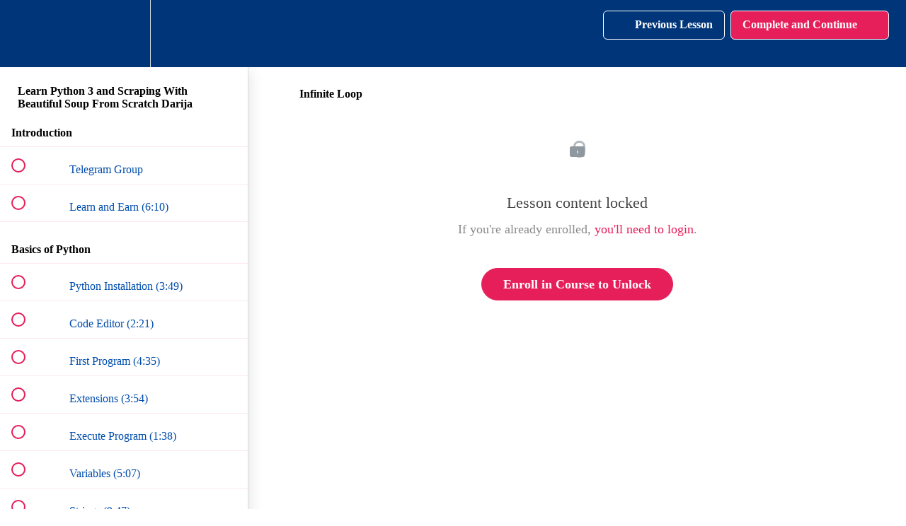

--- FILE ---
content_type: text/html; charset=utf-8
request_url: https://brightcoding.teachable.com/courses/1657510/lectures/37870487
body_size: 31500
content:
<!DOCTYPE html>
<html>
  <head>
    <script src="https://releases.transloadit.com/uppy/v4.18.0/uppy.min.js"></script><link rel="stylesheet" href="https://releases.transloadit.com/uppy/v4.18.0/uppy.min.css" />
    <link href='https://static-media.hotmart.com/ToEl97OB0pNXgr510UQ2tlOz9ZY=/32x32/https://uploads.teachablecdn.com/attachments/Q8l38Qr9TFuxPtTYvap3_Bright_coding_logo_FAVICON.png' rel='icon' type='image/png'>

<link href='https://static-media.hotmart.com/HIdVOXenW22uE93IVvhT5E0RJLM=/72x72/https://uploads.teachablecdn.com/attachments/Q8l38Qr9TFuxPtTYvap3_Bright_coding_logo_FAVICON.png' rel='apple-touch-icon' type='image/png'>

<link href='https://static-media.hotmart.com/qldAfEigKkcNqHiwgarP-poXMZ0=/144x144/https://uploads.teachablecdn.com/attachments/Q8l38Qr9TFuxPtTYvap3_Bright_coding_logo_FAVICON.png' rel='apple-touch-icon' type='image/png'>

<link href='https://static-media.hotmart.com/FVgqwilZ51W9wWavjvr5aExwfsA=/320x345/https://uploads.teachablecdn.com/attachments/74rJNYIwTWK9NXE65Qpq_bright_coding_hero.png' rel='apple-touch-startup-image' type='image/png'>

<link href='https://static-media.hotmart.com/rh4R7nOsWAwe9xq1o1wx2NYFzgk=/640x690/https://uploads.teachablecdn.com/attachments/74rJNYIwTWK9NXE65Qpq_bright_coding_hero.png' rel='apple-touch-startup-image' type='image/png'>

<meta name='apple-mobile-web-app-capable' content='yes' />
<meta charset="UTF-8">
<meta name="csrf-param" content="authenticity_token" />
<meta name="csrf-token" content="M52Z8czaE58xZBJQcfNqa1Tp8Cn3gxWD-u-vQeiIieZB2hUTdYgNr4rE6f8p9lAhLapigHCDJLxIXeAg1X62OQ" />
<link rel="stylesheet" href="https://fedora.teachablecdn.com/assets/bootstrap-748e653be2be27c8e709ced95eab64a05c870fcc9544b56e33dfe1a9a539317d.css" data-turbolinks-track="true" /><link href="https://teachable-themeable.learning.teachable.com/themecss/production/base.css?_=75c9e1a029e9&amp;brand_course_heading=%23ffffff&amp;brand_heading=%23003679&amp;brand_homepage_heading=%23ffffff&amp;brand_navbar_fixed_text=%23ffffff&amp;brand_navbar_text=%23ffffff&amp;brand_primary=%23003679&amp;brand_secondary=%23e61f5b&amp;brand_text=%23003679&amp;font=Raleway&amp;logged_out_homepage_background_image_overlay=0.36&amp;logged_out_homepage_background_image_url=https%3A%2F%2Fuploads.teachablecdn.com%2Fattachments%2F74rJNYIwTWK9NXE65Qpq_bright_coding_hero.png" rel="stylesheet" data-turbolinks-track="true"></link>
<title>Infinite Loop | Bright Coding with Mohamed IDBRAHIM</title>
<meta name="description" content="Learn Python from Zero to Hero.">
<link rel="canonical" href="https://brightcoding.teachable.com/courses/1657510/lectures/37870487">
<meta property="og:description" content="Learn Python from Zero to Hero.">
<meta property="og:image" content="https://uploads.teachablecdn.com/attachments/EURrhqqfQczbCv0M2CwQ_python-darija-bright-coding-mohamed-idbrahim-morocco.png">
<meta property="og:title" content="Infinite Loop">
<meta property="og:type" content="website">
<meta property="og:url" content="https://brightcoding.teachable.com/courses/1657510/lectures/37870487">
<meta name="brand_video_player_color" content="#e61f5b">
<meta name="site_title" content="Bright Coding with Mohamed IDBRAHIM">
<style></style>
<script src='//fast.wistia.com/assets/external/E-v1.js'></script>
<script
  src='https://www.recaptcha.net/recaptcha/api.js'
  async
  defer></script>



      <meta name="asset_host" content="https://fedora.teachablecdn.com">
     <script>
  (function () {
    const origCreateElement = Document.prototype.createElement;
    Document.prototype.createElement = function () {
      const el = origCreateElement.apply(this, arguments);
      if (arguments[0].toLowerCase() === "video") {
        const observer = new MutationObserver(() => {
          if (
            el.src &&
            el.src.startsWith("data:video") &&
            el.autoplay &&
            el.style.display === "none"
          ) {
            el.removeAttribute("autoplay");
            el.autoplay = false;
            el.style.display = "none";
            observer.disconnect();
          }
        });
        observer.observe(el, {
          attributes: true,
          attributeFilter: ["src", "autoplay", "style"],
        });
      }
      return el;
    };
  })();
</script>
<script src="https://fedora.teachablecdn.com/packs/student-globals--1463f1f1bdf1bb9a431c.js"></script><script src="https://fedora.teachablecdn.com/packs/student-legacy--38db0977d3748059802d.js"></script><script src="https://fedora.teachablecdn.com/packs/student--e4ea9b8f25228072afe8.js"></script>
<meta id='iris-url' data-iris-url=https://eventable.internal.teachable.com />
<script type="text/javascript">
  window.heap=window.heap||[],heap.load=function(e,t){window.heap.appid=e,window.heap.config=t=t||{};var r=document.createElement("script");r.type="text/javascript",r.async=!0,r.src="https://cdn.heapanalytics.com/js/heap-"+e+".js";var a=document.getElementsByTagName("script")[0];a.parentNode.insertBefore(r,a);for(var n=function(e){return function(){heap.push([e].concat(Array.prototype.slice.call(arguments,0)))}},p=["addEventProperties","addUserProperties","clearEventProperties","identify","resetIdentity","removeEventProperty","setEventProperties","track","unsetEventProperty"],o=0;o<p.length;o++)heap[p[o]]=n(p[o])},heap.load("318805607");
  window.heapShouldTrackUser = true;
</script>


<script type="text/javascript">
  var _user_id = ''; // Set to the user's ID, username, or email address, or '' if not yet known.
  var _session_id = '2fc92b40f965912b8803673f0e0b297c'; // Set to a unique session ID for the visitor's current browsing session.

  var _sift = window._sift = window._sift || [];
  _sift.push(['_setAccount', '2e541754ec']);
  _sift.push(['_setUserId', _user_id]);
  _sift.push(['_setSessionId', _session_id]);
  _sift.push(['_trackPageview']);

  (function() {
    function ls() {
      var e = document.createElement('script');
      e.src = 'https://cdn.sift.com/s.js';
      document.body.appendChild(e);
    }
    if (window.attachEvent) {
      window.attachEvent('onload', ls);
    } else {
      window.addEventListener('load', ls, false);
    }
  })();
</script>


<script src="//marketing.brightcoding.fr/focus/2.js" type="text/javascript" charset="utf-8" async="async"></script>


<!-- Google tag (gtag.js) -->
<script async src="https://www.googletagmanager.com/gtag/js?id=G-SL8LSCXHSV"></script>
<script>
  window.dataLayer = window.dataLayer || [];
  function gtag(){dataLayer.push(arguments);}
  gtag('js', new Date());

  gtag('config', 'G-SL8LSCXHSV', {
    'user_id': '',
    'school_id': '167313',
    'school_domain': 'brightcoding.teachable.com'
  });
</script>



<meta http-equiv="X-UA-Compatible" content="IE=edge">
<script type="text/javascript">window.NREUM||(NREUM={});NREUM.info={"beacon":"bam.nr-data.net","errorBeacon":"bam.nr-data.net","licenseKey":"NRBR-08e3a2ada38dc55a529","applicationID":"1065060701","transactionName":"dAxdTUFZXVQEQh0JAFQXRktWRR5LCV9F","queueTime":0,"applicationTime":283,"agent":""}</script>
<script type="text/javascript">(window.NREUM||(NREUM={})).init={privacy:{cookies_enabled:true},ajax:{deny_list:["bam.nr-data.net"]},feature_flags:["soft_nav"],distributed_tracing:{enabled:true}};(window.NREUM||(NREUM={})).loader_config={agentID:"1103368432",accountID:"4102727",trustKey:"27503",xpid:"UAcHU1FRDxABVFdXBwcHUVQA",licenseKey:"NRBR-08e3a2ada38dc55a529",applicationID:"1065060701",browserID:"1103368432"};;/*! For license information please see nr-loader-spa-1.308.0.min.js.LICENSE.txt */
(()=>{var e,t,r={384:(e,t,r)=>{"use strict";r.d(t,{NT:()=>a,US:()=>u,Zm:()=>o,bQ:()=>d,dV:()=>c,pV:()=>l});var n=r(6154),i=r(1863),s=r(1910);const a={beacon:"bam.nr-data.net",errorBeacon:"bam.nr-data.net"};function o(){return n.gm.NREUM||(n.gm.NREUM={}),void 0===n.gm.newrelic&&(n.gm.newrelic=n.gm.NREUM),n.gm.NREUM}function c(){let e=o();return e.o||(e.o={ST:n.gm.setTimeout,SI:n.gm.setImmediate||n.gm.setInterval,CT:n.gm.clearTimeout,XHR:n.gm.XMLHttpRequest,REQ:n.gm.Request,EV:n.gm.Event,PR:n.gm.Promise,MO:n.gm.MutationObserver,FETCH:n.gm.fetch,WS:n.gm.WebSocket},(0,s.i)(...Object.values(e.o))),e}function d(e,t){let r=o();r.initializedAgents??={},t.initializedAt={ms:(0,i.t)(),date:new Date},r.initializedAgents[e]=t}function u(e,t){o()[e]=t}function l(){return function(){let e=o();const t=e.info||{};e.info={beacon:a.beacon,errorBeacon:a.errorBeacon,...t}}(),function(){let e=o();const t=e.init||{};e.init={...t}}(),c(),function(){let e=o();const t=e.loader_config||{};e.loader_config={...t}}(),o()}},782:(e,t,r)=>{"use strict";r.d(t,{T:()=>n});const n=r(860).K7.pageViewTiming},860:(e,t,r)=>{"use strict";r.d(t,{$J:()=>u,K7:()=>c,P3:()=>d,XX:()=>i,Yy:()=>o,df:()=>s,qY:()=>n,v4:()=>a});const n="events",i="jserrors",s="browser/blobs",a="rum",o="browser/logs",c={ajax:"ajax",genericEvents:"generic_events",jserrors:i,logging:"logging",metrics:"metrics",pageAction:"page_action",pageViewEvent:"page_view_event",pageViewTiming:"page_view_timing",sessionReplay:"session_replay",sessionTrace:"session_trace",softNav:"soft_navigations",spa:"spa"},d={[c.pageViewEvent]:1,[c.pageViewTiming]:2,[c.metrics]:3,[c.jserrors]:4,[c.spa]:5,[c.ajax]:6,[c.sessionTrace]:7,[c.softNav]:8,[c.sessionReplay]:9,[c.logging]:10,[c.genericEvents]:11},u={[c.pageViewEvent]:a,[c.pageViewTiming]:n,[c.ajax]:n,[c.spa]:n,[c.softNav]:n,[c.metrics]:i,[c.jserrors]:i,[c.sessionTrace]:s,[c.sessionReplay]:s,[c.logging]:o,[c.genericEvents]:"ins"}},944:(e,t,r)=>{"use strict";r.d(t,{R:()=>i});var n=r(3241);function i(e,t){"function"==typeof console.debug&&(console.debug("New Relic Warning: https://github.com/newrelic/newrelic-browser-agent/blob/main/docs/warning-codes.md#".concat(e),t),(0,n.W)({agentIdentifier:null,drained:null,type:"data",name:"warn",feature:"warn",data:{code:e,secondary:t}}))}},993:(e,t,r)=>{"use strict";r.d(t,{A$:()=>s,ET:()=>a,TZ:()=>o,p_:()=>i});var n=r(860);const i={ERROR:"ERROR",WARN:"WARN",INFO:"INFO",DEBUG:"DEBUG",TRACE:"TRACE"},s={OFF:0,ERROR:1,WARN:2,INFO:3,DEBUG:4,TRACE:5},a="log",o=n.K7.logging},1541:(e,t,r)=>{"use strict";r.d(t,{U:()=>i,f:()=>n});const n={MFE:"MFE",BA:"BA"};function i(e,t){if(2!==t?.harvestEndpointVersion)return{};const r=t.agentRef.runtime.appMetadata.agents[0].entityGuid;return e?{"source.id":e.id,"source.name":e.name,"source.type":e.type,"parent.id":e.parent?.id||r,"parent.type":e.parent?.type||n.BA}:{"entity.guid":r,appId:t.agentRef.info.applicationID}}},1687:(e,t,r)=>{"use strict";r.d(t,{Ak:()=>d,Ze:()=>h,x3:()=>u});var n=r(3241),i=r(7836),s=r(3606),a=r(860),o=r(2646);const c={};function d(e,t){const r={staged:!1,priority:a.P3[t]||0};l(e),c[e].get(t)||c[e].set(t,r)}function u(e,t){e&&c[e]&&(c[e].get(t)&&c[e].delete(t),p(e,t,!1),c[e].size&&f(e))}function l(e){if(!e)throw new Error("agentIdentifier required");c[e]||(c[e]=new Map)}function h(e="",t="feature",r=!1){if(l(e),!e||!c[e].get(t)||r)return p(e,t);c[e].get(t).staged=!0,f(e)}function f(e){const t=Array.from(c[e]);t.every(([e,t])=>t.staged)&&(t.sort((e,t)=>e[1].priority-t[1].priority),t.forEach(([t])=>{c[e].delete(t),p(e,t)}))}function p(e,t,r=!0){const a=e?i.ee.get(e):i.ee,c=s.i.handlers;if(!a.aborted&&a.backlog&&c){if((0,n.W)({agentIdentifier:e,type:"lifecycle",name:"drain",feature:t}),r){const e=a.backlog[t],r=c[t];if(r){for(let t=0;e&&t<e.length;++t)g(e[t],r);Object.entries(r).forEach(([e,t])=>{Object.values(t||{}).forEach(t=>{t[0]?.on&&t[0]?.context()instanceof o.y&&t[0].on(e,t[1])})})}}a.isolatedBacklog||delete c[t],a.backlog[t]=null,a.emit("drain-"+t,[])}}function g(e,t){var r=e[1];Object.values(t[r]||{}).forEach(t=>{var r=e[0];if(t[0]===r){var n=t[1],i=e[3],s=e[2];n.apply(i,s)}})}},1738:(e,t,r)=>{"use strict";r.d(t,{U:()=>f,Y:()=>h});var n=r(3241),i=r(9908),s=r(1863),a=r(944),o=r(5701),c=r(3969),d=r(8362),u=r(860),l=r(4261);function h(e,t,r,s){const h=s||r;!h||h[e]&&h[e]!==d.d.prototype[e]||(h[e]=function(){(0,i.p)(c.xV,["API/"+e+"/called"],void 0,u.K7.metrics,r.ee),(0,n.W)({agentIdentifier:r.agentIdentifier,drained:!!o.B?.[r.agentIdentifier],type:"data",name:"api",feature:l.Pl+e,data:{}});try{return t.apply(this,arguments)}catch(e){(0,a.R)(23,e)}})}function f(e,t,r,n,a){const o=e.info;null===r?delete o.jsAttributes[t]:o.jsAttributes[t]=r,(a||null===r)&&(0,i.p)(l.Pl+n,[(0,s.t)(),t,r],void 0,"session",e.ee)}},1741:(e,t,r)=>{"use strict";r.d(t,{W:()=>s});var n=r(944),i=r(4261);class s{#e(e,...t){if(this[e]!==s.prototype[e])return this[e](...t);(0,n.R)(35,e)}addPageAction(e,t){return this.#e(i.hG,e,t)}register(e){return this.#e(i.eY,e)}recordCustomEvent(e,t){return this.#e(i.fF,e,t)}setPageViewName(e,t){return this.#e(i.Fw,e,t)}setCustomAttribute(e,t,r){return this.#e(i.cD,e,t,r)}noticeError(e,t){return this.#e(i.o5,e,t)}setUserId(e,t=!1){return this.#e(i.Dl,e,t)}setApplicationVersion(e){return this.#e(i.nb,e)}setErrorHandler(e){return this.#e(i.bt,e)}addRelease(e,t){return this.#e(i.k6,e,t)}log(e,t){return this.#e(i.$9,e,t)}start(){return this.#e(i.d3)}finished(e){return this.#e(i.BL,e)}recordReplay(){return this.#e(i.CH)}pauseReplay(){return this.#e(i.Tb)}addToTrace(e){return this.#e(i.U2,e)}setCurrentRouteName(e){return this.#e(i.PA,e)}interaction(e){return this.#e(i.dT,e)}wrapLogger(e,t,r){return this.#e(i.Wb,e,t,r)}measure(e,t){return this.#e(i.V1,e,t)}consent(e){return this.#e(i.Pv,e)}}},1863:(e,t,r)=>{"use strict";function n(){return Math.floor(performance.now())}r.d(t,{t:()=>n})},1910:(e,t,r)=>{"use strict";r.d(t,{i:()=>s});var n=r(944);const i=new Map;function s(...e){return e.every(e=>{if(i.has(e))return i.get(e);const t="function"==typeof e?e.toString():"",r=t.includes("[native code]"),s=t.includes("nrWrapper");return r||s||(0,n.R)(64,e?.name||t),i.set(e,r),r})}},2555:(e,t,r)=>{"use strict";r.d(t,{D:()=>o,f:()=>a});var n=r(384),i=r(8122);const s={beacon:n.NT.beacon,errorBeacon:n.NT.errorBeacon,licenseKey:void 0,applicationID:void 0,sa:void 0,queueTime:void 0,applicationTime:void 0,ttGuid:void 0,user:void 0,account:void 0,product:void 0,extra:void 0,jsAttributes:{},userAttributes:void 0,atts:void 0,transactionName:void 0,tNamePlain:void 0};function a(e){try{return!!e.licenseKey&&!!e.errorBeacon&&!!e.applicationID}catch(e){return!1}}const o=e=>(0,i.a)(e,s)},2614:(e,t,r)=>{"use strict";r.d(t,{BB:()=>a,H3:()=>n,g:()=>d,iL:()=>c,tS:()=>o,uh:()=>i,wk:()=>s});const n="NRBA",i="SESSION",s=144e5,a=18e5,o={STARTED:"session-started",PAUSE:"session-pause",RESET:"session-reset",RESUME:"session-resume",UPDATE:"session-update"},c={SAME_TAB:"same-tab",CROSS_TAB:"cross-tab"},d={OFF:0,FULL:1,ERROR:2}},2646:(e,t,r)=>{"use strict";r.d(t,{y:()=>n});class n{constructor(e){this.contextId=e}}},2843:(e,t,r)=>{"use strict";r.d(t,{G:()=>s,u:()=>i});var n=r(3878);function i(e,t=!1,r,i){(0,n.DD)("visibilitychange",function(){if(t)return void("hidden"===document.visibilityState&&e());e(document.visibilityState)},r,i)}function s(e,t,r){(0,n.sp)("pagehide",e,t,r)}},3241:(e,t,r)=>{"use strict";r.d(t,{W:()=>s});var n=r(6154);const i="newrelic";function s(e={}){try{n.gm.dispatchEvent(new CustomEvent(i,{detail:e}))}catch(e){}}},3304:(e,t,r)=>{"use strict";r.d(t,{A:()=>s});var n=r(7836);const i=()=>{const e=new WeakSet;return(t,r)=>{if("object"==typeof r&&null!==r){if(e.has(r))return;e.add(r)}return r}};function s(e){try{return JSON.stringify(e,i())??""}catch(e){try{n.ee.emit("internal-error",[e])}catch(e){}return""}}},3333:(e,t,r)=>{"use strict";r.d(t,{$v:()=>u,TZ:()=>n,Xh:()=>c,Zp:()=>i,kd:()=>d,mq:()=>o,nf:()=>a,qN:()=>s});const n=r(860).K7.genericEvents,i=["auxclick","click","copy","keydown","paste","scrollend"],s=["focus","blur"],a=4,o=1e3,c=2e3,d=["PageAction","UserAction","BrowserPerformance"],u={RESOURCES:"experimental.resources",REGISTER:"register"}},3434:(e,t,r)=>{"use strict";r.d(t,{Jt:()=>s,YM:()=>d});var n=r(7836),i=r(5607);const s="nr@original:".concat(i.W),a=50;var o=Object.prototype.hasOwnProperty,c=!1;function d(e,t){return e||(e=n.ee),r.inPlace=function(e,t,n,i,s){n||(n="");const a="-"===n.charAt(0);for(let o=0;o<t.length;o++){const c=t[o],d=e[c];l(d)||(e[c]=r(d,a?c+n:n,i,c,s))}},r.flag=s,r;function r(t,r,n,c,d){return l(t)?t:(r||(r=""),nrWrapper[s]=t,function(e,t,r){if(Object.defineProperty&&Object.keys)try{return Object.keys(e).forEach(function(r){Object.defineProperty(t,r,{get:function(){return e[r]},set:function(t){return e[r]=t,t}})}),t}catch(e){u([e],r)}for(var n in e)o.call(e,n)&&(t[n]=e[n])}(t,nrWrapper,e),nrWrapper);function nrWrapper(){var s,o,l,h;let f;try{o=this,s=[...arguments],l="function"==typeof n?n(s,o):n||{}}catch(t){u([t,"",[s,o,c],l],e)}i(r+"start",[s,o,c],l,d);const p=performance.now();let g;try{return h=t.apply(o,s),g=performance.now(),h}catch(e){throw g=performance.now(),i(r+"err",[s,o,e],l,d),f=e,f}finally{const e=g-p,t={start:p,end:g,duration:e,isLongTask:e>=a,methodName:c,thrownError:f};t.isLongTask&&i("long-task",[t,o],l,d),i(r+"end",[s,o,h],l,d)}}}function i(r,n,i,s){if(!c||t){var a=c;c=!0;try{e.emit(r,n,i,t,s)}catch(t){u([t,r,n,i],e)}c=a}}}function u(e,t){t||(t=n.ee);try{t.emit("internal-error",e)}catch(e){}}function l(e){return!(e&&"function"==typeof e&&e.apply&&!e[s])}},3606:(e,t,r)=>{"use strict";r.d(t,{i:()=>s});var n=r(9908);s.on=a;var i=s.handlers={};function s(e,t,r,s){a(s||n.d,i,e,t,r)}function a(e,t,r,i,s){s||(s="feature"),e||(e=n.d);var a=t[s]=t[s]||{};(a[r]=a[r]||[]).push([e,i])}},3738:(e,t,r)=>{"use strict";r.d(t,{He:()=>i,Kp:()=>o,Lc:()=>d,Rz:()=>u,TZ:()=>n,bD:()=>s,d3:()=>a,jx:()=>l,sl:()=>h,uP:()=>c});const n=r(860).K7.sessionTrace,i="bstResource",s="resource",a="-start",o="-end",c="fn"+a,d="fn"+o,u="pushState",l=1e3,h=3e4},3785:(e,t,r)=>{"use strict";r.d(t,{R:()=>c,b:()=>d});var n=r(9908),i=r(1863),s=r(860),a=r(3969),o=r(993);function c(e,t,r={},c=o.p_.INFO,d=!0,u,l=(0,i.t)()){(0,n.p)(a.xV,["API/logging/".concat(c.toLowerCase(),"/called")],void 0,s.K7.metrics,e),(0,n.p)(o.ET,[l,t,r,c,d,u],void 0,s.K7.logging,e)}function d(e){return"string"==typeof e&&Object.values(o.p_).some(t=>t===e.toUpperCase().trim())}},3878:(e,t,r)=>{"use strict";function n(e,t){return{capture:e,passive:!1,signal:t}}function i(e,t,r=!1,i){window.addEventListener(e,t,n(r,i))}function s(e,t,r=!1,i){document.addEventListener(e,t,n(r,i))}r.d(t,{DD:()=>s,jT:()=>n,sp:()=>i})},3962:(e,t,r)=>{"use strict";r.d(t,{AM:()=>a,O2:()=>l,OV:()=>s,Qu:()=>h,TZ:()=>c,ih:()=>f,pP:()=>o,t1:()=>u,tC:()=>i,wD:()=>d});var n=r(860);const i=["click","keydown","submit"],s="popstate",a="api",o="initialPageLoad",c=n.K7.softNav,d=5e3,u=500,l={INITIAL_PAGE_LOAD:"",ROUTE_CHANGE:1,UNSPECIFIED:2},h={INTERACTION:1,AJAX:2,CUSTOM_END:3,CUSTOM_TRACER:4},f={IP:"in progress",PF:"pending finish",FIN:"finished",CAN:"cancelled"}},3969:(e,t,r)=>{"use strict";r.d(t,{TZ:()=>n,XG:()=>o,rs:()=>i,xV:()=>a,z_:()=>s});const n=r(860).K7.metrics,i="sm",s="cm",a="storeSupportabilityMetrics",o="storeEventMetrics"},4234:(e,t,r)=>{"use strict";r.d(t,{W:()=>s});var n=r(7836),i=r(1687);class s{constructor(e,t){this.agentIdentifier=e,this.ee=n.ee.get(e),this.featureName=t,this.blocked=!1}deregisterDrain(){(0,i.x3)(this.agentIdentifier,this.featureName)}}},4261:(e,t,r)=>{"use strict";r.d(t,{$9:()=>u,BL:()=>c,CH:()=>p,Dl:()=>R,Fw:()=>w,PA:()=>v,Pl:()=>n,Pv:()=>A,Tb:()=>h,U2:()=>a,V1:()=>E,Wb:()=>T,bt:()=>y,cD:()=>b,d3:()=>x,dT:()=>d,eY:()=>g,fF:()=>f,hG:()=>s,hw:()=>i,k6:()=>o,nb:()=>m,o5:()=>l});const n="api-",i=n+"ixn-",s="addPageAction",a="addToTrace",o="addRelease",c="finished",d="interaction",u="log",l="noticeError",h="pauseReplay",f="recordCustomEvent",p="recordReplay",g="register",m="setApplicationVersion",v="setCurrentRouteName",b="setCustomAttribute",y="setErrorHandler",w="setPageViewName",R="setUserId",x="start",T="wrapLogger",E="measure",A="consent"},5205:(e,t,r)=>{"use strict";r.d(t,{j:()=>S});var n=r(384),i=r(1741);var s=r(2555),a=r(3333);const o=e=>{if(!e||"string"!=typeof e)return!1;try{document.createDocumentFragment().querySelector(e)}catch{return!1}return!0};var c=r(2614),d=r(944),u=r(8122);const l="[data-nr-mask]",h=e=>(0,u.a)(e,(()=>{const e={feature_flags:[],experimental:{allow_registered_children:!1,resources:!1},mask_selector:"*",block_selector:"[data-nr-block]",mask_input_options:{color:!1,date:!1,"datetime-local":!1,email:!1,month:!1,number:!1,range:!1,search:!1,tel:!1,text:!1,time:!1,url:!1,week:!1,textarea:!1,select:!1,password:!0}};return{ajax:{deny_list:void 0,block_internal:!0,enabled:!0,autoStart:!0},api:{get allow_registered_children(){return e.feature_flags.includes(a.$v.REGISTER)||e.experimental.allow_registered_children},set allow_registered_children(t){e.experimental.allow_registered_children=t},duplicate_registered_data:!1},browser_consent_mode:{enabled:!1},distributed_tracing:{enabled:void 0,exclude_newrelic_header:void 0,cors_use_newrelic_header:void 0,cors_use_tracecontext_headers:void 0,allowed_origins:void 0},get feature_flags(){return e.feature_flags},set feature_flags(t){e.feature_flags=t},generic_events:{enabled:!0,autoStart:!0},harvest:{interval:30},jserrors:{enabled:!0,autoStart:!0},logging:{enabled:!0,autoStart:!0},metrics:{enabled:!0,autoStart:!0},obfuscate:void 0,page_action:{enabled:!0},page_view_event:{enabled:!0,autoStart:!0},page_view_timing:{enabled:!0,autoStart:!0},performance:{capture_marks:!1,capture_measures:!1,capture_detail:!0,resources:{get enabled(){return e.feature_flags.includes(a.$v.RESOURCES)||e.experimental.resources},set enabled(t){e.experimental.resources=t},asset_types:[],first_party_domains:[],ignore_newrelic:!0}},privacy:{cookies_enabled:!0},proxy:{assets:void 0,beacon:void 0},session:{expiresMs:c.wk,inactiveMs:c.BB},session_replay:{autoStart:!0,enabled:!1,preload:!1,sampling_rate:10,error_sampling_rate:100,collect_fonts:!1,inline_images:!1,fix_stylesheets:!0,mask_all_inputs:!0,get mask_text_selector(){return e.mask_selector},set mask_text_selector(t){o(t)?e.mask_selector="".concat(t,",").concat(l):""===t||null===t?e.mask_selector=l:(0,d.R)(5,t)},get block_class(){return"nr-block"},get ignore_class(){return"nr-ignore"},get mask_text_class(){return"nr-mask"},get block_selector(){return e.block_selector},set block_selector(t){o(t)?e.block_selector+=",".concat(t):""!==t&&(0,d.R)(6,t)},get mask_input_options(){return e.mask_input_options},set mask_input_options(t){t&&"object"==typeof t?e.mask_input_options={...t,password:!0}:(0,d.R)(7,t)}},session_trace:{enabled:!0,autoStart:!0},soft_navigations:{enabled:!0,autoStart:!0},spa:{enabled:!0,autoStart:!0},ssl:void 0,user_actions:{enabled:!0,elementAttributes:["id","className","tagName","type"]}}})());var f=r(6154),p=r(9324);let g=0;const m={buildEnv:p.F3,distMethod:p.Xs,version:p.xv,originTime:f.WN},v={consented:!1},b={appMetadata:{},get consented(){return this.session?.state?.consent||v.consented},set consented(e){v.consented=e},customTransaction:void 0,denyList:void 0,disabled:!1,harvester:void 0,isolatedBacklog:!1,isRecording:!1,loaderType:void 0,maxBytes:3e4,obfuscator:void 0,onerror:void 0,ptid:void 0,releaseIds:{},session:void 0,timeKeeper:void 0,registeredEntities:[],jsAttributesMetadata:{bytes:0},get harvestCount(){return++g}},y=e=>{const t=(0,u.a)(e,b),r=Object.keys(m).reduce((e,t)=>(e[t]={value:m[t],writable:!1,configurable:!0,enumerable:!0},e),{});return Object.defineProperties(t,r)};var w=r(5701);const R=e=>{const t=e.startsWith("http");e+="/",r.p=t?e:"https://"+e};var x=r(7836),T=r(3241);const E={accountID:void 0,trustKey:void 0,agentID:void 0,licenseKey:void 0,applicationID:void 0,xpid:void 0},A=e=>(0,u.a)(e,E),_=new Set;function S(e,t={},r,a){let{init:o,info:c,loader_config:d,runtime:u={},exposed:l=!0}=t;if(!c){const e=(0,n.pV)();o=e.init,c=e.info,d=e.loader_config}e.init=h(o||{}),e.loader_config=A(d||{}),c.jsAttributes??={},f.bv&&(c.jsAttributes.isWorker=!0),e.info=(0,s.D)(c);const p=e.init,g=[c.beacon,c.errorBeacon];_.has(e.agentIdentifier)||(p.proxy.assets&&(R(p.proxy.assets),g.push(p.proxy.assets)),p.proxy.beacon&&g.push(p.proxy.beacon),e.beacons=[...g],function(e){const t=(0,n.pV)();Object.getOwnPropertyNames(i.W.prototype).forEach(r=>{const n=i.W.prototype[r];if("function"!=typeof n||"constructor"===n)return;let s=t[r];e[r]&&!1!==e.exposed&&"micro-agent"!==e.runtime?.loaderType&&(t[r]=(...t)=>{const n=e[r](...t);return s?s(...t):n})})}(e),(0,n.US)("activatedFeatures",w.B)),u.denyList=[...p.ajax.deny_list||[],...p.ajax.block_internal?g:[]],u.ptid=e.agentIdentifier,u.loaderType=r,e.runtime=y(u),_.has(e.agentIdentifier)||(e.ee=x.ee.get(e.agentIdentifier),e.exposed=l,(0,T.W)({agentIdentifier:e.agentIdentifier,drained:!!w.B?.[e.agentIdentifier],type:"lifecycle",name:"initialize",feature:void 0,data:e.config})),_.add(e.agentIdentifier)}},5270:(e,t,r)=>{"use strict";r.d(t,{Aw:()=>a,SR:()=>s,rF:()=>o});var n=r(384),i=r(7767);function s(e){return!!(0,n.dV)().o.MO&&(0,i.V)(e)&&!0===e?.session_trace.enabled}function a(e){return!0===e?.session_replay.preload&&s(e)}function o(e,t){try{if("string"==typeof t?.type){if("password"===t.type.toLowerCase())return"*".repeat(e?.length||0);if(void 0!==t?.dataset?.nrUnmask||t?.classList?.contains("nr-unmask"))return e}}catch(e){}return"string"==typeof e?e.replace(/[\S]/g,"*"):"*".repeat(e?.length||0)}},5289:(e,t,r)=>{"use strict";r.d(t,{GG:()=>a,Qr:()=>c,sB:()=>o});var n=r(3878),i=r(6389);function s(){return"undefined"==typeof document||"complete"===document.readyState}function a(e,t){if(s())return e();const r=(0,i.J)(e),a=setInterval(()=>{s()&&(clearInterval(a),r())},500);(0,n.sp)("load",r,t)}function o(e){if(s())return e();(0,n.DD)("DOMContentLoaded",e)}function c(e){if(s())return e();(0,n.sp)("popstate",e)}},5607:(e,t,r)=>{"use strict";r.d(t,{W:()=>n});const n=(0,r(9566).bz)()},5701:(e,t,r)=>{"use strict";r.d(t,{B:()=>s,t:()=>a});var n=r(3241);const i=new Set,s={};function a(e,t){const r=t.agentIdentifier;s[r]??={},e&&"object"==typeof e&&(i.has(r)||(t.ee.emit("rumresp",[e]),s[r]=e,i.add(r),(0,n.W)({agentIdentifier:r,loaded:!0,drained:!0,type:"lifecycle",name:"load",feature:void 0,data:e})))}},6154:(e,t,r)=>{"use strict";r.d(t,{OF:()=>d,RI:()=>i,WN:()=>h,bv:()=>s,eN:()=>f,gm:()=>a,lR:()=>l,m:()=>c,mw:()=>o,sb:()=>u});var n=r(1863);const i="undefined"!=typeof window&&!!window.document,s="undefined"!=typeof WorkerGlobalScope&&("undefined"!=typeof self&&self instanceof WorkerGlobalScope&&self.navigator instanceof WorkerNavigator||"undefined"!=typeof globalThis&&globalThis instanceof WorkerGlobalScope&&globalThis.navigator instanceof WorkerNavigator),a=i?window:"undefined"!=typeof WorkerGlobalScope&&("undefined"!=typeof self&&self instanceof WorkerGlobalScope&&self||"undefined"!=typeof globalThis&&globalThis instanceof WorkerGlobalScope&&globalThis),o=Boolean("hidden"===a?.document?.visibilityState),c=""+a?.location,d=/iPad|iPhone|iPod/.test(a.navigator?.userAgent),u=d&&"undefined"==typeof SharedWorker,l=(()=>{const e=a.navigator?.userAgent?.match(/Firefox[/\s](\d+\.\d+)/);return Array.isArray(e)&&e.length>=2?+e[1]:0})(),h=Date.now()-(0,n.t)(),f=()=>"undefined"!=typeof PerformanceNavigationTiming&&a?.performance?.getEntriesByType("navigation")?.[0]?.responseStart},6344:(e,t,r)=>{"use strict";r.d(t,{BB:()=>u,Qb:()=>l,TZ:()=>i,Ug:()=>a,Vh:()=>s,_s:()=>o,bc:()=>d,yP:()=>c});var n=r(2614);const i=r(860).K7.sessionReplay,s="errorDuringReplay",a=.12,o={DomContentLoaded:0,Load:1,FullSnapshot:2,IncrementalSnapshot:3,Meta:4,Custom:5},c={[n.g.ERROR]:15e3,[n.g.FULL]:3e5,[n.g.OFF]:0},d={RESET:{message:"Session was reset",sm:"Reset"},IMPORT:{message:"Recorder failed to import",sm:"Import"},TOO_MANY:{message:"429: Too Many Requests",sm:"Too-Many"},TOO_BIG:{message:"Payload was too large",sm:"Too-Big"},CROSS_TAB:{message:"Session Entity was set to OFF on another tab",sm:"Cross-Tab"},ENTITLEMENTS:{message:"Session Replay is not allowed and will not be started",sm:"Entitlement"}},u=5e3,l={API:"api",RESUME:"resume",SWITCH_TO_FULL:"switchToFull",INITIALIZE:"initialize",PRELOAD:"preload"}},6389:(e,t,r)=>{"use strict";function n(e,t=500,r={}){const n=r?.leading||!1;let i;return(...r)=>{n&&void 0===i&&(e.apply(this,r),i=setTimeout(()=>{i=clearTimeout(i)},t)),n||(clearTimeout(i),i=setTimeout(()=>{e.apply(this,r)},t))}}function i(e){let t=!1;return(...r)=>{t||(t=!0,e.apply(this,r))}}r.d(t,{J:()=>i,s:()=>n})},6630:(e,t,r)=>{"use strict";r.d(t,{T:()=>n});const n=r(860).K7.pageViewEvent},6774:(e,t,r)=>{"use strict";r.d(t,{T:()=>n});const n=r(860).K7.jserrors},7295:(e,t,r)=>{"use strict";r.d(t,{Xv:()=>a,gX:()=>i,iW:()=>s});var n=[];function i(e){if(!e||s(e))return!1;if(0===n.length)return!0;if("*"===n[0].hostname)return!1;for(var t=0;t<n.length;t++){var r=n[t];if(r.hostname.test(e.hostname)&&r.pathname.test(e.pathname))return!1}return!0}function s(e){return void 0===e.hostname}function a(e){if(n=[],e&&e.length)for(var t=0;t<e.length;t++){let r=e[t];if(!r)continue;if("*"===r)return void(n=[{hostname:"*"}]);0===r.indexOf("http://")?r=r.substring(7):0===r.indexOf("https://")&&(r=r.substring(8));const i=r.indexOf("/");let s,a;i>0?(s=r.substring(0,i),a=r.substring(i)):(s=r,a="*");let[c]=s.split(":");n.push({hostname:o(c),pathname:o(a,!0)})}}function o(e,t=!1){const r=e.replace(/[.+?^${}()|[\]\\]/g,e=>"\\"+e).replace(/\*/g,".*?");return new RegExp((t?"^":"")+r+"$")}},7485:(e,t,r)=>{"use strict";r.d(t,{D:()=>i});var n=r(6154);function i(e){if(0===(e||"").indexOf("data:"))return{protocol:"data"};try{const t=new URL(e,location.href),r={port:t.port,hostname:t.hostname,pathname:t.pathname,search:t.search,protocol:t.protocol.slice(0,t.protocol.indexOf(":")),sameOrigin:t.protocol===n.gm?.location?.protocol&&t.host===n.gm?.location?.host};return r.port&&""!==r.port||("http:"===t.protocol&&(r.port="80"),"https:"===t.protocol&&(r.port="443")),r.pathname&&""!==r.pathname?r.pathname.startsWith("/")||(r.pathname="/".concat(r.pathname)):r.pathname="/",r}catch(e){return{}}}},7699:(e,t,r)=>{"use strict";r.d(t,{It:()=>s,KC:()=>o,No:()=>i,qh:()=>a});var n=r(860);const i=16e3,s=1e6,a="SESSION_ERROR",o={[n.K7.logging]:!0,[n.K7.genericEvents]:!1,[n.K7.jserrors]:!1,[n.K7.ajax]:!1}},7767:(e,t,r)=>{"use strict";r.d(t,{V:()=>i});var n=r(6154);const i=e=>n.RI&&!0===e?.privacy.cookies_enabled},7836:(e,t,r)=>{"use strict";r.d(t,{P:()=>o,ee:()=>c});var n=r(384),i=r(8990),s=r(2646),a=r(5607);const o="nr@context:".concat(a.W),c=function e(t,r){var n={},a={},u={},l=!1;try{l=16===r.length&&d.initializedAgents?.[r]?.runtime.isolatedBacklog}catch(e){}var h={on:p,addEventListener:p,removeEventListener:function(e,t){var r=n[e];if(!r)return;for(var i=0;i<r.length;i++)r[i]===t&&r.splice(i,1)},emit:function(e,r,n,i,s){!1!==s&&(s=!0);if(c.aborted&&!i)return;t&&s&&t.emit(e,r,n);var o=f(n);g(e).forEach(e=>{e.apply(o,r)});var d=v()[a[e]];d&&d.push([h,e,r,o]);return o},get:m,listeners:g,context:f,buffer:function(e,t){const r=v();if(t=t||"feature",h.aborted)return;Object.entries(e||{}).forEach(([e,n])=>{a[n]=t,t in r||(r[t]=[])})},abort:function(){h._aborted=!0,Object.keys(h.backlog).forEach(e=>{delete h.backlog[e]})},isBuffering:function(e){return!!v()[a[e]]},debugId:r,backlog:l?{}:t&&"object"==typeof t.backlog?t.backlog:{},isolatedBacklog:l};return Object.defineProperty(h,"aborted",{get:()=>{let e=h._aborted||!1;return e||(t&&(e=t.aborted),e)}}),h;function f(e){return e&&e instanceof s.y?e:e?(0,i.I)(e,o,()=>new s.y(o)):new s.y(o)}function p(e,t){n[e]=g(e).concat(t)}function g(e){return n[e]||[]}function m(t){return u[t]=u[t]||e(h,t)}function v(){return h.backlog}}(void 0,"globalEE"),d=(0,n.Zm)();d.ee||(d.ee=c)},8122:(e,t,r)=>{"use strict";r.d(t,{a:()=>i});var n=r(944);function i(e,t){try{if(!e||"object"!=typeof e)return(0,n.R)(3);if(!t||"object"!=typeof t)return(0,n.R)(4);const r=Object.create(Object.getPrototypeOf(t),Object.getOwnPropertyDescriptors(t)),s=0===Object.keys(r).length?e:r;for(let a in s)if(void 0!==e[a])try{if(null===e[a]){r[a]=null;continue}Array.isArray(e[a])&&Array.isArray(t[a])?r[a]=Array.from(new Set([...e[a],...t[a]])):"object"==typeof e[a]&&"object"==typeof t[a]?r[a]=i(e[a],t[a]):r[a]=e[a]}catch(e){r[a]||(0,n.R)(1,e)}return r}catch(e){(0,n.R)(2,e)}}},8139:(e,t,r)=>{"use strict";r.d(t,{u:()=>h});var n=r(7836),i=r(3434),s=r(8990),a=r(6154);const o={},c=a.gm.XMLHttpRequest,d="addEventListener",u="removeEventListener",l="nr@wrapped:".concat(n.P);function h(e){var t=function(e){return(e||n.ee).get("events")}(e);if(o[t.debugId]++)return t;o[t.debugId]=1;var r=(0,i.YM)(t,!0);function h(e){r.inPlace(e,[d,u],"-",p)}function p(e,t){return e[1]}return"getPrototypeOf"in Object&&(a.RI&&f(document,h),c&&f(c.prototype,h),f(a.gm,h)),t.on(d+"-start",function(e,t){var n=e[1];if(null!==n&&("function"==typeof n||"object"==typeof n)&&"newrelic"!==e[0]){var i=(0,s.I)(n,l,function(){var e={object:function(){if("function"!=typeof n.handleEvent)return;return n.handleEvent.apply(n,arguments)},function:n}[typeof n];return e?r(e,"fn-",null,e.name||"anonymous"):n});this.wrapped=e[1]=i}}),t.on(u+"-start",function(e){e[1]=this.wrapped||e[1]}),t}function f(e,t,...r){let n=e;for(;"object"==typeof n&&!Object.prototype.hasOwnProperty.call(n,d);)n=Object.getPrototypeOf(n);n&&t(n,...r)}},8362:(e,t,r)=>{"use strict";r.d(t,{d:()=>s});var n=r(9566),i=r(1741);class s extends i.W{agentIdentifier=(0,n.LA)(16)}},8374:(e,t,r)=>{r.nc=(()=>{try{return document?.currentScript?.nonce}catch(e){}return""})()},8990:(e,t,r)=>{"use strict";r.d(t,{I:()=>i});var n=Object.prototype.hasOwnProperty;function i(e,t,r){if(n.call(e,t))return e[t];var i=r();if(Object.defineProperty&&Object.keys)try{return Object.defineProperty(e,t,{value:i,writable:!0,enumerable:!1}),i}catch(e){}return e[t]=i,i}},9119:(e,t,r)=>{"use strict";r.d(t,{L:()=>s});var n=/([^?#]*)[^#]*(#[^?]*|$).*/,i=/([^?#]*)().*/;function s(e,t){return e?e.replace(t?n:i,"$1$2"):e}},9300:(e,t,r)=>{"use strict";r.d(t,{T:()=>n});const n=r(860).K7.ajax},9324:(e,t,r)=>{"use strict";r.d(t,{AJ:()=>a,F3:()=>i,Xs:()=>s,Yq:()=>o,xv:()=>n});const n="1.308.0",i="PROD",s="CDN",a="@newrelic/rrweb",o="1.0.1"},9566:(e,t,r)=>{"use strict";r.d(t,{LA:()=>o,ZF:()=>c,bz:()=>a,el:()=>d});var n=r(6154);const i="xxxxxxxx-xxxx-4xxx-yxxx-xxxxxxxxxxxx";function s(e,t){return e?15&e[t]:16*Math.random()|0}function a(){const e=n.gm?.crypto||n.gm?.msCrypto;let t,r=0;return e&&e.getRandomValues&&(t=e.getRandomValues(new Uint8Array(30))),i.split("").map(e=>"x"===e?s(t,r++).toString(16):"y"===e?(3&s()|8).toString(16):e).join("")}function o(e){const t=n.gm?.crypto||n.gm?.msCrypto;let r,i=0;t&&t.getRandomValues&&(r=t.getRandomValues(new Uint8Array(e)));const a=[];for(var o=0;o<e;o++)a.push(s(r,i++).toString(16));return a.join("")}function c(){return o(16)}function d(){return o(32)}},9908:(e,t,r)=>{"use strict";r.d(t,{d:()=>n,p:()=>i});var n=r(7836).ee.get("handle");function i(e,t,r,i,s){s?(s.buffer([e],i),s.emit(e,t,r)):(n.buffer([e],i),n.emit(e,t,r))}}},n={};function i(e){var t=n[e];if(void 0!==t)return t.exports;var s=n[e]={exports:{}};return r[e](s,s.exports,i),s.exports}i.m=r,i.d=(e,t)=>{for(var r in t)i.o(t,r)&&!i.o(e,r)&&Object.defineProperty(e,r,{enumerable:!0,get:t[r]})},i.f={},i.e=e=>Promise.all(Object.keys(i.f).reduce((t,r)=>(i.f[r](e,t),t),[])),i.u=e=>({212:"nr-spa-compressor",249:"nr-spa-recorder",478:"nr-spa"}[e]+"-1.308.0.min.js"),i.o=(e,t)=>Object.prototype.hasOwnProperty.call(e,t),e={},t="NRBA-1.308.0.PROD:",i.l=(r,n,s,a)=>{if(e[r])e[r].push(n);else{var o,c;if(void 0!==s)for(var d=document.getElementsByTagName("script"),u=0;u<d.length;u++){var l=d[u];if(l.getAttribute("src")==r||l.getAttribute("data-webpack")==t+s){o=l;break}}if(!o){c=!0;var h={478:"sha512-RSfSVnmHk59T/uIPbdSE0LPeqcEdF4/+XhfJdBuccH5rYMOEZDhFdtnh6X6nJk7hGpzHd9Ujhsy7lZEz/ORYCQ==",249:"sha512-ehJXhmntm85NSqW4MkhfQqmeKFulra3klDyY0OPDUE+sQ3GokHlPh1pmAzuNy//3j4ac6lzIbmXLvGQBMYmrkg==",212:"sha512-B9h4CR46ndKRgMBcK+j67uSR2RCnJfGefU+A7FrgR/k42ovXy5x/MAVFiSvFxuVeEk/pNLgvYGMp1cBSK/G6Fg=="};(o=document.createElement("script")).charset="utf-8",i.nc&&o.setAttribute("nonce",i.nc),o.setAttribute("data-webpack",t+s),o.src=r,0!==o.src.indexOf(window.location.origin+"/")&&(o.crossOrigin="anonymous"),h[a]&&(o.integrity=h[a])}e[r]=[n];var f=(t,n)=>{o.onerror=o.onload=null,clearTimeout(p);var i=e[r];if(delete e[r],o.parentNode&&o.parentNode.removeChild(o),i&&i.forEach(e=>e(n)),t)return t(n)},p=setTimeout(f.bind(null,void 0,{type:"timeout",target:o}),12e4);o.onerror=f.bind(null,o.onerror),o.onload=f.bind(null,o.onload),c&&document.head.appendChild(o)}},i.r=e=>{"undefined"!=typeof Symbol&&Symbol.toStringTag&&Object.defineProperty(e,Symbol.toStringTag,{value:"Module"}),Object.defineProperty(e,"__esModule",{value:!0})},i.p="https://js-agent.newrelic.com/",(()=>{var e={38:0,788:0};i.f.j=(t,r)=>{var n=i.o(e,t)?e[t]:void 0;if(0!==n)if(n)r.push(n[2]);else{var s=new Promise((r,i)=>n=e[t]=[r,i]);r.push(n[2]=s);var a=i.p+i.u(t),o=new Error;i.l(a,r=>{if(i.o(e,t)&&(0!==(n=e[t])&&(e[t]=void 0),n)){var s=r&&("load"===r.type?"missing":r.type),a=r&&r.target&&r.target.src;o.message="Loading chunk "+t+" failed: ("+s+": "+a+")",o.name="ChunkLoadError",o.type=s,o.request=a,n[1](o)}},"chunk-"+t,t)}};var t=(t,r)=>{var n,s,[a,o,c]=r,d=0;if(a.some(t=>0!==e[t])){for(n in o)i.o(o,n)&&(i.m[n]=o[n]);if(c)c(i)}for(t&&t(r);d<a.length;d++)s=a[d],i.o(e,s)&&e[s]&&e[s][0](),e[s]=0},r=self["webpackChunk:NRBA-1.308.0.PROD"]=self["webpackChunk:NRBA-1.308.0.PROD"]||[];r.forEach(t.bind(null,0)),r.push=t.bind(null,r.push.bind(r))})(),(()=>{"use strict";i(8374);var e=i(8362),t=i(860);const r=Object.values(t.K7);var n=i(5205);var s=i(9908),a=i(1863),o=i(4261),c=i(1738);var d=i(1687),u=i(4234),l=i(5289),h=i(6154),f=i(944),p=i(5270),g=i(7767),m=i(6389),v=i(7699);class b extends u.W{constructor(e,t){super(e.agentIdentifier,t),this.agentRef=e,this.abortHandler=void 0,this.featAggregate=void 0,this.loadedSuccessfully=void 0,this.onAggregateImported=new Promise(e=>{this.loadedSuccessfully=e}),this.deferred=Promise.resolve(),!1===e.init[this.featureName].autoStart?this.deferred=new Promise((t,r)=>{this.ee.on("manual-start-all",(0,m.J)(()=>{(0,d.Ak)(e.agentIdentifier,this.featureName),t()}))}):(0,d.Ak)(e.agentIdentifier,t)}importAggregator(e,t,r={}){if(this.featAggregate)return;const n=async()=>{let n;await this.deferred;try{if((0,g.V)(e.init)){const{setupAgentSession:t}=await i.e(478).then(i.bind(i,8766));n=t(e)}}catch(e){(0,f.R)(20,e),this.ee.emit("internal-error",[e]),(0,s.p)(v.qh,[e],void 0,this.featureName,this.ee)}try{if(!this.#t(this.featureName,n,e.init))return(0,d.Ze)(this.agentIdentifier,this.featureName),void this.loadedSuccessfully(!1);const{Aggregate:i}=await t();this.featAggregate=new i(e,r),e.runtime.harvester.initializedAggregates.push(this.featAggregate),this.loadedSuccessfully(!0)}catch(e){(0,f.R)(34,e),this.abortHandler?.(),(0,d.Ze)(this.agentIdentifier,this.featureName,!0),this.loadedSuccessfully(!1),this.ee&&this.ee.abort()}};h.RI?(0,l.GG)(()=>n(),!0):n()}#t(e,r,n){if(this.blocked)return!1;switch(e){case t.K7.sessionReplay:return(0,p.SR)(n)&&!!r;case t.K7.sessionTrace:return!!r;default:return!0}}}var y=i(6630),w=i(2614),R=i(3241);class x extends b{static featureName=y.T;constructor(e){var t;super(e,y.T),this.setupInspectionEvents(e.agentIdentifier),t=e,(0,c.Y)(o.Fw,function(e,r){"string"==typeof e&&("/"!==e.charAt(0)&&(e="/"+e),t.runtime.customTransaction=(r||"http://custom.transaction")+e,(0,s.p)(o.Pl+o.Fw,[(0,a.t)()],void 0,void 0,t.ee))},t),this.importAggregator(e,()=>i.e(478).then(i.bind(i,2467)))}setupInspectionEvents(e){const t=(t,r)=>{t&&(0,R.W)({agentIdentifier:e,timeStamp:t.timeStamp,loaded:"complete"===t.target.readyState,type:"window",name:r,data:t.target.location+""})};(0,l.sB)(e=>{t(e,"DOMContentLoaded")}),(0,l.GG)(e=>{t(e,"load")}),(0,l.Qr)(e=>{t(e,"navigate")}),this.ee.on(w.tS.UPDATE,(t,r)=>{(0,R.W)({agentIdentifier:e,type:"lifecycle",name:"session",data:r})})}}var T=i(384);class E extends e.d{constructor(e){var t;(super(),h.gm)?(this.features={},(0,T.bQ)(this.agentIdentifier,this),this.desiredFeatures=new Set(e.features||[]),this.desiredFeatures.add(x),(0,n.j)(this,e,e.loaderType||"agent"),t=this,(0,c.Y)(o.cD,function(e,r,n=!1){if("string"==typeof e){if(["string","number","boolean"].includes(typeof r)||null===r)return(0,c.U)(t,e,r,o.cD,n);(0,f.R)(40,typeof r)}else(0,f.R)(39,typeof e)},t),function(e){(0,c.Y)(o.Dl,function(t,r=!1){if("string"!=typeof t&&null!==t)return void(0,f.R)(41,typeof t);const n=e.info.jsAttributes["enduser.id"];r&&null!=n&&n!==t?(0,s.p)(o.Pl+"setUserIdAndResetSession",[t],void 0,"session",e.ee):(0,c.U)(e,"enduser.id",t,o.Dl,!0)},e)}(this),function(e){(0,c.Y)(o.nb,function(t){if("string"==typeof t||null===t)return(0,c.U)(e,"application.version",t,o.nb,!1);(0,f.R)(42,typeof t)},e)}(this),function(e){(0,c.Y)(o.d3,function(){e.ee.emit("manual-start-all")},e)}(this),function(e){(0,c.Y)(o.Pv,function(t=!0){if("boolean"==typeof t){if((0,s.p)(o.Pl+o.Pv,[t],void 0,"session",e.ee),e.runtime.consented=t,t){const t=e.features.page_view_event;t.onAggregateImported.then(e=>{const r=t.featAggregate;e&&!r.sentRum&&r.sendRum()})}}else(0,f.R)(65,typeof t)},e)}(this),this.run()):(0,f.R)(21)}get config(){return{info:this.info,init:this.init,loader_config:this.loader_config,runtime:this.runtime}}get api(){return this}run(){try{const e=function(e){const t={};return r.forEach(r=>{t[r]=!!e[r]?.enabled}),t}(this.init),n=[...this.desiredFeatures];n.sort((e,r)=>t.P3[e.featureName]-t.P3[r.featureName]),n.forEach(r=>{if(!e[r.featureName]&&r.featureName!==t.K7.pageViewEvent)return;if(r.featureName===t.K7.spa)return void(0,f.R)(67);const n=function(e){switch(e){case t.K7.ajax:return[t.K7.jserrors];case t.K7.sessionTrace:return[t.K7.ajax,t.K7.pageViewEvent];case t.K7.sessionReplay:return[t.K7.sessionTrace];case t.K7.pageViewTiming:return[t.K7.pageViewEvent];default:return[]}}(r.featureName).filter(e=>!(e in this.features));n.length>0&&(0,f.R)(36,{targetFeature:r.featureName,missingDependencies:n}),this.features[r.featureName]=new r(this)})}catch(e){(0,f.R)(22,e);for(const e in this.features)this.features[e].abortHandler?.();const t=(0,T.Zm)();delete t.initializedAgents[this.agentIdentifier]?.features,delete this.sharedAggregator;return t.ee.get(this.agentIdentifier).abort(),!1}}}var A=i(2843),_=i(782);class S extends b{static featureName=_.T;constructor(e){super(e,_.T),h.RI&&((0,A.u)(()=>(0,s.p)("docHidden",[(0,a.t)()],void 0,_.T,this.ee),!0),(0,A.G)(()=>(0,s.p)("winPagehide",[(0,a.t)()],void 0,_.T,this.ee)),this.importAggregator(e,()=>i.e(478).then(i.bind(i,9917))))}}var O=i(3969);class I extends b{static featureName=O.TZ;constructor(e){super(e,O.TZ),h.RI&&document.addEventListener("securitypolicyviolation",e=>{(0,s.p)(O.xV,["Generic/CSPViolation/Detected"],void 0,this.featureName,this.ee)}),this.importAggregator(e,()=>i.e(478).then(i.bind(i,6555)))}}var N=i(6774),P=i(3878),k=i(3304);class D{constructor(e,t,r,n,i){this.name="UncaughtError",this.message="string"==typeof e?e:(0,k.A)(e),this.sourceURL=t,this.line=r,this.column=n,this.__newrelic=i}}function C(e){return M(e)?e:new D(void 0!==e?.message?e.message:e,e?.filename||e?.sourceURL,e?.lineno||e?.line,e?.colno||e?.col,e?.__newrelic,e?.cause)}function j(e){const t="Unhandled Promise Rejection: ";if(!e?.reason)return;if(M(e.reason)){try{e.reason.message.startsWith(t)||(e.reason.message=t+e.reason.message)}catch(e){}return C(e.reason)}const r=C(e.reason);return(r.message||"").startsWith(t)||(r.message=t+r.message),r}function L(e){if(e.error instanceof SyntaxError&&!/:\d+$/.test(e.error.stack?.trim())){const t=new D(e.message,e.filename,e.lineno,e.colno,e.error.__newrelic,e.cause);return t.name=SyntaxError.name,t}return M(e.error)?e.error:C(e)}function M(e){return e instanceof Error&&!!e.stack}function H(e,r,n,i,o=(0,a.t)()){"string"==typeof e&&(e=new Error(e)),(0,s.p)("err",[e,o,!1,r,n.runtime.isRecording,void 0,i],void 0,t.K7.jserrors,n.ee),(0,s.p)("uaErr",[],void 0,t.K7.genericEvents,n.ee)}var B=i(1541),K=i(993),W=i(3785);function U(e,{customAttributes:t={},level:r=K.p_.INFO}={},n,i,s=(0,a.t)()){(0,W.R)(n.ee,e,t,r,!1,i,s)}function F(e,r,n,i,c=(0,a.t)()){(0,s.p)(o.Pl+o.hG,[c,e,r,i],void 0,t.K7.genericEvents,n.ee)}function V(e,r,n,i,c=(0,a.t)()){const{start:d,end:u,customAttributes:l}=r||{},h={customAttributes:l||{}};if("object"!=typeof h.customAttributes||"string"!=typeof e||0===e.length)return void(0,f.R)(57);const p=(e,t)=>null==e?t:"number"==typeof e?e:e instanceof PerformanceMark?e.startTime:Number.NaN;if(h.start=p(d,0),h.end=p(u,c),Number.isNaN(h.start)||Number.isNaN(h.end))(0,f.R)(57);else{if(h.duration=h.end-h.start,!(h.duration<0))return(0,s.p)(o.Pl+o.V1,[h,e,i],void 0,t.K7.genericEvents,n.ee),h;(0,f.R)(58)}}function G(e,r={},n,i,c=(0,a.t)()){(0,s.p)(o.Pl+o.fF,[c,e,r,i],void 0,t.K7.genericEvents,n.ee)}function z(e){(0,c.Y)(o.eY,function(t){return Y(e,t)},e)}function Y(e,r,n){(0,f.R)(54,"newrelic.register"),r||={},r.type=B.f.MFE,r.licenseKey||=e.info.licenseKey,r.blocked=!1,r.parent=n||{},Array.isArray(r.tags)||(r.tags=[]);const i={};r.tags.forEach(e=>{"name"!==e&&"id"!==e&&(i["source.".concat(e)]=!0)}),r.isolated??=!0;let o=()=>{};const c=e.runtime.registeredEntities;if(!r.isolated){const e=c.find(({metadata:{target:{id:e}}})=>e===r.id&&!r.isolated);if(e)return e}const d=e=>{r.blocked=!0,o=e};function u(e){return"string"==typeof e&&!!e.trim()&&e.trim().length<501||"number"==typeof e}e.init.api.allow_registered_children||d((0,m.J)(()=>(0,f.R)(55))),u(r.id)&&u(r.name)||d((0,m.J)(()=>(0,f.R)(48,r)));const l={addPageAction:(t,n={})=>g(F,[t,{...i,...n},e],r),deregister:()=>{d((0,m.J)(()=>(0,f.R)(68)))},log:(t,n={})=>g(U,[t,{...n,customAttributes:{...i,...n.customAttributes||{}}},e],r),measure:(t,n={})=>g(V,[t,{...n,customAttributes:{...i,...n.customAttributes||{}}},e],r),noticeError:(t,n={})=>g(H,[t,{...i,...n},e],r),register:(t={})=>g(Y,[e,t],l.metadata.target),recordCustomEvent:(t,n={})=>g(G,[t,{...i,...n},e],r),setApplicationVersion:e=>p("application.version",e),setCustomAttribute:(e,t)=>p(e,t),setUserId:e=>p("enduser.id",e),metadata:{customAttributes:i,target:r}},h=()=>(r.blocked&&o(),r.blocked);h()||c.push(l);const p=(e,t)=>{h()||(i[e]=t)},g=(r,n,i)=>{if(h())return;const o=(0,a.t)();(0,s.p)(O.xV,["API/register/".concat(r.name,"/called")],void 0,t.K7.metrics,e.ee);try{if(e.init.api.duplicate_registered_data&&"register"!==r.name){let e=n;if(n[1]instanceof Object){const t={"child.id":i.id,"child.type":i.type};e="customAttributes"in n[1]?[n[0],{...n[1],customAttributes:{...n[1].customAttributes,...t}},...n.slice(2)]:[n[0],{...n[1],...t},...n.slice(2)]}r(...e,void 0,o)}return r(...n,i,o)}catch(e){(0,f.R)(50,e)}};return l}class Z extends b{static featureName=N.T;constructor(e){var t;super(e,N.T),t=e,(0,c.Y)(o.o5,(e,r)=>H(e,r,t),t),function(e){(0,c.Y)(o.bt,function(t){e.runtime.onerror=t},e)}(e),function(e){let t=0;(0,c.Y)(o.k6,function(e,r){++t>10||(this.runtime.releaseIds[e.slice(-200)]=(""+r).slice(-200))},e)}(e),z(e);try{this.removeOnAbort=new AbortController}catch(e){}this.ee.on("internal-error",(t,r)=>{this.abortHandler&&(0,s.p)("ierr",[C(t),(0,a.t)(),!0,{},e.runtime.isRecording,r],void 0,this.featureName,this.ee)}),h.gm.addEventListener("unhandledrejection",t=>{this.abortHandler&&(0,s.p)("err",[j(t),(0,a.t)(),!1,{unhandledPromiseRejection:1},e.runtime.isRecording],void 0,this.featureName,this.ee)},(0,P.jT)(!1,this.removeOnAbort?.signal)),h.gm.addEventListener("error",t=>{this.abortHandler&&(0,s.p)("err",[L(t),(0,a.t)(),!1,{},e.runtime.isRecording],void 0,this.featureName,this.ee)},(0,P.jT)(!1,this.removeOnAbort?.signal)),this.abortHandler=this.#r,this.importAggregator(e,()=>i.e(478).then(i.bind(i,2176)))}#r(){this.removeOnAbort?.abort(),this.abortHandler=void 0}}var q=i(8990);let X=1;function J(e){const t=typeof e;return!e||"object"!==t&&"function"!==t?-1:e===h.gm?0:(0,q.I)(e,"nr@id",function(){return X++})}function Q(e){if("string"==typeof e&&e.length)return e.length;if("object"==typeof e){if("undefined"!=typeof ArrayBuffer&&e instanceof ArrayBuffer&&e.byteLength)return e.byteLength;if("undefined"!=typeof Blob&&e instanceof Blob&&e.size)return e.size;if(!("undefined"!=typeof FormData&&e instanceof FormData))try{return(0,k.A)(e).length}catch(e){return}}}var ee=i(8139),te=i(7836),re=i(3434);const ne={},ie=["open","send"];function se(e){var t=e||te.ee;const r=function(e){return(e||te.ee).get("xhr")}(t);if(void 0===h.gm.XMLHttpRequest)return r;if(ne[r.debugId]++)return r;ne[r.debugId]=1,(0,ee.u)(t);var n=(0,re.YM)(r),i=h.gm.XMLHttpRequest,s=h.gm.MutationObserver,a=h.gm.Promise,o=h.gm.setInterval,c="readystatechange",d=["onload","onerror","onabort","onloadstart","onloadend","onprogress","ontimeout"],u=[],l=h.gm.XMLHttpRequest=function(e){const t=new i(e),s=r.context(t);try{r.emit("new-xhr",[t],s),t.addEventListener(c,(a=s,function(){var e=this;e.readyState>3&&!a.resolved&&(a.resolved=!0,r.emit("xhr-resolved",[],e)),n.inPlace(e,d,"fn-",y)}),(0,P.jT)(!1))}catch(e){(0,f.R)(15,e);try{r.emit("internal-error",[e])}catch(e){}}var a;return t};function p(e,t){n.inPlace(t,["onreadystatechange"],"fn-",y)}if(function(e,t){for(var r in e)t[r]=e[r]}(i,l),l.prototype=i.prototype,n.inPlace(l.prototype,ie,"-xhr-",y),r.on("send-xhr-start",function(e,t){p(e,t),function(e){u.push(e),s&&(g?g.then(b):o?o(b):(m=-m,v.data=m))}(t)}),r.on("open-xhr-start",p),s){var g=a&&a.resolve();if(!o&&!a){var m=1,v=document.createTextNode(m);new s(b).observe(v,{characterData:!0})}}else t.on("fn-end",function(e){e[0]&&e[0].type===c||b()});function b(){for(var e=0;e<u.length;e++)p(0,u[e]);u.length&&(u=[])}function y(e,t){return t}return r}var ae="fetch-",oe=ae+"body-",ce=["arrayBuffer","blob","json","text","formData"],de=h.gm.Request,ue=h.gm.Response,le="prototype";const he={};function fe(e){const t=function(e){return(e||te.ee).get("fetch")}(e);if(!(de&&ue&&h.gm.fetch))return t;if(he[t.debugId]++)return t;function r(e,r,n){var i=e[r];"function"==typeof i&&(e[r]=function(){var e,r=[...arguments],s={};t.emit(n+"before-start",[r],s),s[te.P]&&s[te.P].dt&&(e=s[te.P].dt);var a=i.apply(this,r);return t.emit(n+"start",[r,e],a),a.then(function(e){return t.emit(n+"end",[null,e],a),e},function(e){throw t.emit(n+"end",[e],a),e})})}return he[t.debugId]=1,ce.forEach(e=>{r(de[le],e,oe),r(ue[le],e,oe)}),r(h.gm,"fetch",ae),t.on(ae+"end",function(e,r){var n=this;if(r){var i=r.headers.get("content-length");null!==i&&(n.rxSize=i),t.emit(ae+"done",[null,r],n)}else t.emit(ae+"done",[e],n)}),t}var pe=i(7485),ge=i(9566);class me{constructor(e){this.agentRef=e}generateTracePayload(e){const t=this.agentRef.loader_config;if(!this.shouldGenerateTrace(e)||!t)return null;var r=(t.accountID||"").toString()||null,n=(t.agentID||"").toString()||null,i=(t.trustKey||"").toString()||null;if(!r||!n)return null;var s=(0,ge.ZF)(),a=(0,ge.el)(),o=Date.now(),c={spanId:s,traceId:a,timestamp:o};return(e.sameOrigin||this.isAllowedOrigin(e)&&this.useTraceContextHeadersForCors())&&(c.traceContextParentHeader=this.generateTraceContextParentHeader(s,a),c.traceContextStateHeader=this.generateTraceContextStateHeader(s,o,r,n,i)),(e.sameOrigin&&!this.excludeNewrelicHeader()||!e.sameOrigin&&this.isAllowedOrigin(e)&&this.useNewrelicHeaderForCors())&&(c.newrelicHeader=this.generateTraceHeader(s,a,o,r,n,i)),c}generateTraceContextParentHeader(e,t){return"00-"+t+"-"+e+"-01"}generateTraceContextStateHeader(e,t,r,n,i){return i+"@nr=0-1-"+r+"-"+n+"-"+e+"----"+t}generateTraceHeader(e,t,r,n,i,s){if(!("function"==typeof h.gm?.btoa))return null;var a={v:[0,1],d:{ty:"Browser",ac:n,ap:i,id:e,tr:t,ti:r}};return s&&n!==s&&(a.d.tk=s),btoa((0,k.A)(a))}shouldGenerateTrace(e){return this.agentRef.init?.distributed_tracing?.enabled&&this.isAllowedOrigin(e)}isAllowedOrigin(e){var t=!1;const r=this.agentRef.init?.distributed_tracing;if(e.sameOrigin)t=!0;else if(r?.allowed_origins instanceof Array)for(var n=0;n<r.allowed_origins.length;n++){var i=(0,pe.D)(r.allowed_origins[n]);if(e.hostname===i.hostname&&e.protocol===i.protocol&&e.port===i.port){t=!0;break}}return t}excludeNewrelicHeader(){var e=this.agentRef.init?.distributed_tracing;return!!e&&!!e.exclude_newrelic_header}useNewrelicHeaderForCors(){var e=this.agentRef.init?.distributed_tracing;return!!e&&!1!==e.cors_use_newrelic_header}useTraceContextHeadersForCors(){var e=this.agentRef.init?.distributed_tracing;return!!e&&!!e.cors_use_tracecontext_headers}}var ve=i(9300),be=i(7295);function ye(e){return"string"==typeof e?e:e instanceof(0,T.dV)().o.REQ?e.url:h.gm?.URL&&e instanceof URL?e.href:void 0}var we=["load","error","abort","timeout"],Re=we.length,xe=(0,T.dV)().o.REQ,Te=(0,T.dV)().o.XHR;const Ee="X-NewRelic-App-Data";class Ae extends b{static featureName=ve.T;constructor(e){super(e,ve.T),this.dt=new me(e),this.handler=(e,t,r,n)=>(0,s.p)(e,t,r,n,this.ee);try{const e={xmlhttprequest:"xhr",fetch:"fetch",beacon:"beacon"};h.gm?.performance?.getEntriesByType("resource").forEach(r=>{if(r.initiatorType in e&&0!==r.responseStatus){const n={status:r.responseStatus},i={rxSize:r.transferSize,duration:Math.floor(r.duration),cbTime:0};_e(n,r.name),this.handler("xhr",[n,i,r.startTime,r.responseEnd,e[r.initiatorType]],void 0,t.K7.ajax)}})}catch(e){}fe(this.ee),se(this.ee),function(e,r,n,i){function o(e){var t=this;t.totalCbs=0,t.called=0,t.cbTime=0,t.end=T,t.ended=!1,t.xhrGuids={},t.lastSize=null,t.loadCaptureCalled=!1,t.params=this.params||{},t.metrics=this.metrics||{},t.latestLongtaskEnd=0,e.addEventListener("load",function(r){E(t,e)},(0,P.jT)(!1)),h.lR||e.addEventListener("progress",function(e){t.lastSize=e.loaded},(0,P.jT)(!1))}function c(e){this.params={method:e[0]},_e(this,e[1]),this.metrics={}}function d(t,r){e.loader_config.xpid&&this.sameOrigin&&r.setRequestHeader("X-NewRelic-ID",e.loader_config.xpid);var n=i.generateTracePayload(this.parsedOrigin);if(n){var s=!1;n.newrelicHeader&&(r.setRequestHeader("newrelic",n.newrelicHeader),s=!0),n.traceContextParentHeader&&(r.setRequestHeader("traceparent",n.traceContextParentHeader),n.traceContextStateHeader&&r.setRequestHeader("tracestate",n.traceContextStateHeader),s=!0),s&&(this.dt=n)}}function u(e,t){var n=this.metrics,i=e[0],s=this;if(n&&i){var o=Q(i);o&&(n.txSize=o)}this.startTime=(0,a.t)(),this.body=i,this.listener=function(e){try{"abort"!==e.type||s.loadCaptureCalled||(s.params.aborted=!0),("load"!==e.type||s.called===s.totalCbs&&(s.onloadCalled||"function"!=typeof t.onload)&&"function"==typeof s.end)&&s.end(t)}catch(e){try{r.emit("internal-error",[e])}catch(e){}}};for(var c=0;c<Re;c++)t.addEventListener(we[c],this.listener,(0,P.jT)(!1))}function l(e,t,r){this.cbTime+=e,t?this.onloadCalled=!0:this.called+=1,this.called!==this.totalCbs||!this.onloadCalled&&"function"==typeof r.onload||"function"!=typeof this.end||this.end(r)}function f(e,t){var r=""+J(e)+!!t;this.xhrGuids&&!this.xhrGuids[r]&&(this.xhrGuids[r]=!0,this.totalCbs+=1)}function p(e,t){var r=""+J(e)+!!t;this.xhrGuids&&this.xhrGuids[r]&&(delete this.xhrGuids[r],this.totalCbs-=1)}function g(){this.endTime=(0,a.t)()}function m(e,t){t instanceof Te&&"load"===e[0]&&r.emit("xhr-load-added",[e[1],e[2]],t)}function v(e,t){t instanceof Te&&"load"===e[0]&&r.emit("xhr-load-removed",[e[1],e[2]],t)}function b(e,t,r){t instanceof Te&&("onload"===r&&(this.onload=!0),("load"===(e[0]&&e[0].type)||this.onload)&&(this.xhrCbStart=(0,a.t)()))}function y(e,t){this.xhrCbStart&&r.emit("xhr-cb-time",[(0,a.t)()-this.xhrCbStart,this.onload,t],t)}function w(e){var t,r=e[1]||{};if("string"==typeof e[0]?0===(t=e[0]).length&&h.RI&&(t=""+h.gm.location.href):e[0]&&e[0].url?t=e[0].url:h.gm?.URL&&e[0]&&e[0]instanceof URL?t=e[0].href:"function"==typeof e[0].toString&&(t=e[0].toString()),"string"==typeof t&&0!==t.length){t&&(this.parsedOrigin=(0,pe.D)(t),this.sameOrigin=this.parsedOrigin.sameOrigin);var n=i.generateTracePayload(this.parsedOrigin);if(n&&(n.newrelicHeader||n.traceContextParentHeader))if(e[0]&&e[0].headers)o(e[0].headers,n)&&(this.dt=n);else{var s={};for(var a in r)s[a]=r[a];s.headers=new Headers(r.headers||{}),o(s.headers,n)&&(this.dt=n),e.length>1?e[1]=s:e.push(s)}}function o(e,t){var r=!1;return t.newrelicHeader&&(e.set("newrelic",t.newrelicHeader),r=!0),t.traceContextParentHeader&&(e.set("traceparent",t.traceContextParentHeader),t.traceContextStateHeader&&e.set("tracestate",t.traceContextStateHeader),r=!0),r}}function R(e,t){this.params={},this.metrics={},this.startTime=(0,a.t)(),this.dt=t,e.length>=1&&(this.target=e[0]),e.length>=2&&(this.opts=e[1]);var r=this.opts||{},n=this.target;_e(this,ye(n));var i=(""+(n&&n instanceof xe&&n.method||r.method||"GET")).toUpperCase();this.params.method=i,this.body=r.body,this.txSize=Q(r.body)||0}function x(e,r){if(this.endTime=(0,a.t)(),this.params||(this.params={}),(0,be.iW)(this.params))return;let i;this.params.status=r?r.status:0,"string"==typeof this.rxSize&&this.rxSize.length>0&&(i=+this.rxSize);const s={txSize:this.txSize,rxSize:i,duration:(0,a.t)()-this.startTime};n("xhr",[this.params,s,this.startTime,this.endTime,"fetch"],this,t.K7.ajax)}function T(e){const r=this.params,i=this.metrics;if(!this.ended){this.ended=!0;for(let t=0;t<Re;t++)e.removeEventListener(we[t],this.listener,!1);r.aborted||(0,be.iW)(r)||(i.duration=(0,a.t)()-this.startTime,this.loadCaptureCalled||4!==e.readyState?null==r.status&&(r.status=0):E(this,e),i.cbTime=this.cbTime,n("xhr",[r,i,this.startTime,this.endTime,"xhr"],this,t.K7.ajax))}}function E(e,n){e.params.status=n.status;var i=function(e,t){var r=e.responseType;return"json"===r&&null!==t?t:"arraybuffer"===r||"blob"===r||"json"===r?Q(e.response):"text"===r||""===r||void 0===r?Q(e.responseText):void 0}(n,e.lastSize);if(i&&(e.metrics.rxSize=i),e.sameOrigin&&n.getAllResponseHeaders().indexOf(Ee)>=0){var a=n.getResponseHeader(Ee);a&&((0,s.p)(O.rs,["Ajax/CrossApplicationTracing/Header/Seen"],void 0,t.K7.metrics,r),e.params.cat=a.split(", ").pop())}e.loadCaptureCalled=!0}r.on("new-xhr",o),r.on("open-xhr-start",c),r.on("open-xhr-end",d),r.on("send-xhr-start",u),r.on("xhr-cb-time",l),r.on("xhr-load-added",f),r.on("xhr-load-removed",p),r.on("xhr-resolved",g),r.on("addEventListener-end",m),r.on("removeEventListener-end",v),r.on("fn-end",y),r.on("fetch-before-start",w),r.on("fetch-start",R),r.on("fn-start",b),r.on("fetch-done",x)}(e,this.ee,this.handler,this.dt),this.importAggregator(e,()=>i.e(478).then(i.bind(i,3845)))}}function _e(e,t){var r=(0,pe.D)(t),n=e.params||e;n.hostname=r.hostname,n.port=r.port,n.protocol=r.protocol,n.host=r.hostname+":"+r.port,n.pathname=r.pathname,e.parsedOrigin=r,e.sameOrigin=r.sameOrigin}const Se={},Oe=["pushState","replaceState"];function Ie(e){const t=function(e){return(e||te.ee).get("history")}(e);return!h.RI||Se[t.debugId]++||(Se[t.debugId]=1,(0,re.YM)(t).inPlace(window.history,Oe,"-")),t}var Ne=i(3738);function Pe(e){(0,c.Y)(o.BL,function(r=Date.now()){const n=r-h.WN;n<0&&(0,f.R)(62,r),(0,s.p)(O.XG,[o.BL,{time:n}],void 0,t.K7.metrics,e.ee),e.addToTrace({name:o.BL,start:r,origin:"nr"}),(0,s.p)(o.Pl+o.hG,[n,o.BL],void 0,t.K7.genericEvents,e.ee)},e)}const{He:ke,bD:De,d3:Ce,Kp:je,TZ:Le,Lc:Me,uP:He,Rz:Be}=Ne;class Ke extends b{static featureName=Le;constructor(e){var r;super(e,Le),r=e,(0,c.Y)(o.U2,function(e){if(!(e&&"object"==typeof e&&e.name&&e.start))return;const n={n:e.name,s:e.start-h.WN,e:(e.end||e.start)-h.WN,o:e.origin||"",t:"api"};n.s<0||n.e<0||n.e<n.s?(0,f.R)(61,{start:n.s,end:n.e}):(0,s.p)("bstApi",[n],void 0,t.K7.sessionTrace,r.ee)},r),Pe(e);if(!(0,g.V)(e.init))return void this.deregisterDrain();const n=this.ee;let d;Ie(n),this.eventsEE=(0,ee.u)(n),this.eventsEE.on(He,function(e,t){this.bstStart=(0,a.t)()}),this.eventsEE.on(Me,function(e,r){(0,s.p)("bst",[e[0],r,this.bstStart,(0,a.t)()],void 0,t.K7.sessionTrace,n)}),n.on(Be+Ce,function(e){this.time=(0,a.t)(),this.startPath=location.pathname+location.hash}),n.on(Be+je,function(e){(0,s.p)("bstHist",[location.pathname+location.hash,this.startPath,this.time],void 0,t.K7.sessionTrace,n)});try{d=new PerformanceObserver(e=>{const r=e.getEntries();(0,s.p)(ke,[r],void 0,t.K7.sessionTrace,n)}),d.observe({type:De,buffered:!0})}catch(e){}this.importAggregator(e,()=>i.e(478).then(i.bind(i,6974)),{resourceObserver:d})}}var We=i(6344);class Ue extends b{static featureName=We.TZ;#n;recorder;constructor(e){var r;let n;super(e,We.TZ),r=e,(0,c.Y)(o.CH,function(){(0,s.p)(o.CH,[],void 0,t.K7.sessionReplay,r.ee)},r),function(e){(0,c.Y)(o.Tb,function(){(0,s.p)(o.Tb,[],void 0,t.K7.sessionReplay,e.ee)},e)}(e);try{n=JSON.parse(localStorage.getItem("".concat(w.H3,"_").concat(w.uh)))}catch(e){}(0,p.SR)(e.init)&&this.ee.on(o.CH,()=>this.#i()),this.#s(n)&&this.importRecorder().then(e=>{e.startRecording(We.Qb.PRELOAD,n?.sessionReplayMode)}),this.importAggregator(this.agentRef,()=>i.e(478).then(i.bind(i,6167)),this),this.ee.on("err",e=>{this.blocked||this.agentRef.runtime.isRecording&&(this.errorNoticed=!0,(0,s.p)(We.Vh,[e],void 0,this.featureName,this.ee))})}#s(e){return e&&(e.sessionReplayMode===w.g.FULL||e.sessionReplayMode===w.g.ERROR)||(0,p.Aw)(this.agentRef.init)}importRecorder(){return this.recorder?Promise.resolve(this.recorder):(this.#n??=Promise.all([i.e(478),i.e(249)]).then(i.bind(i,4866)).then(({Recorder:e})=>(this.recorder=new e(this),this.recorder)).catch(e=>{throw this.ee.emit("internal-error",[e]),this.blocked=!0,e}),this.#n)}#i(){this.blocked||(this.featAggregate?this.featAggregate.mode!==w.g.FULL&&this.featAggregate.initializeRecording(w.g.FULL,!0,We.Qb.API):this.importRecorder().then(()=>{this.recorder.startRecording(We.Qb.API,w.g.FULL)}))}}var Fe=i(3962);class Ve extends b{static featureName=Fe.TZ;constructor(e){if(super(e,Fe.TZ),function(e){const r=e.ee.get("tracer");function n(){}(0,c.Y)(o.dT,function(e){return(new n).get("object"==typeof e?e:{})},e);const i=n.prototype={createTracer:function(n,i){var o={},c=this,d="function"==typeof i;return(0,s.p)(O.xV,["API/createTracer/called"],void 0,t.K7.metrics,e.ee),function(){if(r.emit((d?"":"no-")+"fn-start",[(0,a.t)(),c,d],o),d)try{return i.apply(this,arguments)}catch(e){const t="string"==typeof e?new Error(e):e;throw r.emit("fn-err",[arguments,this,t],o),t}finally{r.emit("fn-end",[(0,a.t)()],o)}}}};["actionText","setName","setAttribute","save","ignore","onEnd","getContext","end","get"].forEach(r=>{c.Y.apply(this,[r,function(){return(0,s.p)(o.hw+r,[performance.now(),...arguments],this,t.K7.softNav,e.ee),this},e,i])}),(0,c.Y)(o.PA,function(){(0,s.p)(o.hw+"routeName",[performance.now(),...arguments],void 0,t.K7.softNav,e.ee)},e)}(e),!h.RI||!(0,T.dV)().o.MO)return;const r=Ie(this.ee);try{this.removeOnAbort=new AbortController}catch(e){}Fe.tC.forEach(e=>{(0,P.sp)(e,e=>{l(e)},!0,this.removeOnAbort?.signal)});const n=()=>(0,s.p)("newURL",[(0,a.t)(),""+window.location],void 0,this.featureName,this.ee);r.on("pushState-end",n),r.on("replaceState-end",n),(0,P.sp)(Fe.OV,e=>{l(e),(0,s.p)("newURL",[e.timeStamp,""+window.location],void 0,this.featureName,this.ee)},!0,this.removeOnAbort?.signal);let d=!1;const u=new((0,T.dV)().o.MO)((e,t)=>{d||(d=!0,requestAnimationFrame(()=>{(0,s.p)("newDom",[(0,a.t)()],void 0,this.featureName,this.ee),d=!1}))}),l=(0,m.s)(e=>{"loading"!==document.readyState&&((0,s.p)("newUIEvent",[e],void 0,this.featureName,this.ee),u.observe(document.body,{attributes:!0,childList:!0,subtree:!0,characterData:!0}))},100,{leading:!0});this.abortHandler=function(){this.removeOnAbort?.abort(),u.disconnect(),this.abortHandler=void 0},this.importAggregator(e,()=>i.e(478).then(i.bind(i,4393)),{domObserver:u})}}var Ge=i(3333),ze=i(9119);const Ye={},Ze=new Set;function qe(e){return"string"==typeof e?{type:"string",size:(new TextEncoder).encode(e).length}:e instanceof ArrayBuffer?{type:"ArrayBuffer",size:e.byteLength}:e instanceof Blob?{type:"Blob",size:e.size}:e instanceof DataView?{type:"DataView",size:e.byteLength}:ArrayBuffer.isView(e)?{type:"TypedArray",size:e.byteLength}:{type:"unknown",size:0}}class Xe{constructor(e,t){this.timestamp=(0,a.t)(),this.currentUrl=(0,ze.L)(window.location.href),this.socketId=(0,ge.LA)(8),this.requestedUrl=(0,ze.L)(e),this.requestedProtocols=Array.isArray(t)?t.join(","):t||"",this.openedAt=void 0,this.protocol=void 0,this.extensions=void 0,this.binaryType=void 0,this.messageOrigin=void 0,this.messageCount=0,this.messageBytes=0,this.messageBytesMin=0,this.messageBytesMax=0,this.messageTypes=void 0,this.sendCount=0,this.sendBytes=0,this.sendBytesMin=0,this.sendBytesMax=0,this.sendTypes=void 0,this.closedAt=void 0,this.closeCode=void 0,this.closeReason="unknown",this.closeWasClean=void 0,this.connectedDuration=0,this.hasErrors=void 0}}class $e extends b{static featureName=Ge.TZ;constructor(e){super(e,Ge.TZ);const r=e.init.feature_flags.includes("websockets"),n=[e.init.page_action.enabled,e.init.performance.capture_marks,e.init.performance.capture_measures,e.init.performance.resources.enabled,e.init.user_actions.enabled,r];var d;let u,l;if(d=e,(0,c.Y)(o.hG,(e,t)=>F(e,t,d),d),function(e){(0,c.Y)(o.fF,(t,r)=>G(t,r,e),e)}(e),Pe(e),z(e),function(e){(0,c.Y)(o.V1,(t,r)=>V(t,r,e),e)}(e),r&&(l=function(e){if(!(0,T.dV)().o.WS)return e;const t=e.get("websockets");if(Ye[t.debugId]++)return t;Ye[t.debugId]=1,(0,A.G)(()=>{const e=(0,a.t)();Ze.forEach(r=>{r.nrData.closedAt=e,r.nrData.closeCode=1001,r.nrData.closeReason="Page navigating away",r.nrData.closeWasClean=!1,r.nrData.openedAt&&(r.nrData.connectedDuration=e-r.nrData.openedAt),t.emit("ws",[r.nrData],r)})});class r extends WebSocket{static name="WebSocket";static toString(){return"function WebSocket() { [native code] }"}toString(){return"[object WebSocket]"}get[Symbol.toStringTag](){return r.name}#a(e){(e.__newrelic??={}).socketId=this.nrData.socketId,this.nrData.hasErrors??=!0}constructor(...e){super(...e),this.nrData=new Xe(e[0],e[1]),this.addEventListener("open",()=>{this.nrData.openedAt=(0,a.t)(),["protocol","extensions","binaryType"].forEach(e=>{this.nrData[e]=this[e]}),Ze.add(this)}),this.addEventListener("message",e=>{const{type:t,size:r}=qe(e.data);this.nrData.messageOrigin??=(0,ze.L)(e.origin),this.nrData.messageCount++,this.nrData.messageBytes+=r,this.nrData.messageBytesMin=Math.min(this.nrData.messageBytesMin||1/0,r),this.nrData.messageBytesMax=Math.max(this.nrData.messageBytesMax,r),(this.nrData.messageTypes??"").includes(t)||(this.nrData.messageTypes=this.nrData.messageTypes?"".concat(this.nrData.messageTypes,",").concat(t):t)}),this.addEventListener("close",e=>{this.nrData.closedAt=(0,a.t)(),this.nrData.closeCode=e.code,e.reason&&(this.nrData.closeReason=e.reason),this.nrData.closeWasClean=e.wasClean,this.nrData.connectedDuration=this.nrData.closedAt-this.nrData.openedAt,Ze.delete(this),t.emit("ws",[this.nrData],this)})}addEventListener(e,t,...r){const n=this,i="function"==typeof t?function(...e){try{return t.apply(this,e)}catch(e){throw n.#a(e),e}}:t?.handleEvent?{handleEvent:function(...e){try{return t.handleEvent.apply(t,e)}catch(e){throw n.#a(e),e}}}:t;return super.addEventListener(e,i,...r)}send(e){if(this.readyState===WebSocket.OPEN){const{type:t,size:r}=qe(e);this.nrData.sendCount++,this.nrData.sendBytes+=r,this.nrData.sendBytesMin=Math.min(this.nrData.sendBytesMin||1/0,r),this.nrData.sendBytesMax=Math.max(this.nrData.sendBytesMax,r),(this.nrData.sendTypes??"").includes(t)||(this.nrData.sendTypes=this.nrData.sendTypes?"".concat(this.nrData.sendTypes,",").concat(t):t)}try{return super.send(e)}catch(e){throw this.#a(e),e}}close(...e){try{super.close(...e)}catch(e){throw this.#a(e),e}}}return h.gm.WebSocket=r,t}(this.ee)),h.RI){if(fe(this.ee),se(this.ee),u=Ie(this.ee),e.init.user_actions.enabled){function f(t){const r=(0,pe.D)(t);return e.beacons.includes(r.hostname+":"+r.port)}function p(){u.emit("navChange")}Ge.Zp.forEach(e=>(0,P.sp)(e,e=>(0,s.p)("ua",[e],void 0,this.featureName,this.ee),!0)),Ge.qN.forEach(e=>{const t=(0,m.s)(e=>{(0,s.p)("ua",[e],void 0,this.featureName,this.ee)},500,{leading:!0});(0,P.sp)(e,t)}),h.gm.addEventListener("error",()=>{(0,s.p)("uaErr",[],void 0,t.K7.genericEvents,this.ee)},(0,P.jT)(!1,this.removeOnAbort?.signal)),this.ee.on("open-xhr-start",(e,r)=>{f(e[1])||r.addEventListener("readystatechange",()=>{2===r.readyState&&(0,s.p)("uaXhr",[],void 0,t.K7.genericEvents,this.ee)})}),this.ee.on("fetch-start",e=>{e.length>=1&&!f(ye(e[0]))&&(0,s.p)("uaXhr",[],void 0,t.K7.genericEvents,this.ee)}),u.on("pushState-end",p),u.on("replaceState-end",p),window.addEventListener("hashchange",p,(0,P.jT)(!0,this.removeOnAbort?.signal)),window.addEventListener("popstate",p,(0,P.jT)(!0,this.removeOnAbort?.signal))}if(e.init.performance.resources.enabled&&h.gm.PerformanceObserver?.supportedEntryTypes.includes("resource")){new PerformanceObserver(e=>{e.getEntries().forEach(e=>{(0,s.p)("browserPerformance.resource",[e],void 0,this.featureName,this.ee)})}).observe({type:"resource",buffered:!0})}}r&&l.on("ws",e=>{(0,s.p)("ws-complete",[e],void 0,this.featureName,this.ee)});try{this.removeOnAbort=new AbortController}catch(g){}this.abortHandler=()=>{this.removeOnAbort?.abort(),this.abortHandler=void 0},n.some(e=>e)?this.importAggregator(e,()=>i.e(478).then(i.bind(i,8019))):this.deregisterDrain()}}var Je=i(2646);const Qe=new Map;function et(e,t,r,n,i=!0){if("object"!=typeof t||!t||"string"!=typeof r||!r||"function"!=typeof t[r])return(0,f.R)(29);const s=function(e){return(e||te.ee).get("logger")}(e),a=(0,re.YM)(s),o=new Je.y(te.P);o.level=n.level,o.customAttributes=n.customAttributes,o.autoCaptured=i;const c=t[r]?.[re.Jt]||t[r];return Qe.set(c,o),a.inPlace(t,[r],"wrap-logger-",()=>Qe.get(c)),s}var tt=i(1910);class rt extends b{static featureName=K.TZ;constructor(e){var t;super(e,K.TZ),t=e,(0,c.Y)(o.$9,(e,r)=>U(e,r,t),t),function(e){(0,c.Y)(o.Wb,(t,r,{customAttributes:n={},level:i=K.p_.INFO}={})=>{et(e.ee,t,r,{customAttributes:n,level:i},!1)},e)}(e),z(e);const r=this.ee;["log","error","warn","info","debug","trace"].forEach(e=>{(0,tt.i)(h.gm.console[e]),et(r,h.gm.console,e,{level:"log"===e?"info":e})}),this.ee.on("wrap-logger-end",function([e]){const{level:t,customAttributes:n,autoCaptured:i}=this;(0,W.R)(r,e,n,t,i)}),this.importAggregator(e,()=>i.e(478).then(i.bind(i,5288)))}}new E({features:[Ae,x,S,Ke,Ue,I,Z,$e,rt,Ve],loaderType:"spa"})})()})();</script>

    <meta id="custom-text" data-referral-block-button="Learn more">
  </head>

  <body data-no-turbolink="true" class="revamped_lecture_player">
          <meta http-content='IE=Edge' http-equiv='X-UA-Compatible'>
      <meta content='width=device-width,initial-scale=1.0' name='viewport'>
<meta id="fedora-keys" data-commit-sha="75c9e1a029e918d62ec3c9c2947e4801332e2abe" data-env="production" data-sentry-public-dsn="https://8149a85a83fa4ec69640c43ddd69017d@sentry.io/120346" data-stripe="pk_live_hkgvgSBxG4TAl3zGlXiB1KUX" data-track-all-ahoy="false" data-track-changes-ahoy="false" data-track-clicks-ahoy="false" data-track-sumbits-ahoy="false" data-iris-url="https://eventable.internal.teachable.com" /><meta id="fedora-data" data-report-card="{}" data-course-ids="[]" data-completed-lecture-ids="[]" data-school-id="167313" data-school-launched="true" data-preview="logged_out" data-turn-off-fedora-branding="true" data-plan-supports-whitelabeling="true" data-powered-by-text="Powered by" data-asset-path="//assets.teachablecdn.com/teachable-branding-2025/logos/teachable-logomark-white.svg" data-school-preferences="{&quot;ssl_forced&quot;:&quot;true&quot;,&quot;bnpl_allowed&quot;:&quot;false&quot;,&quot;anonymize_ips&quot;:&quot;false&quot;,&quot;bazaar_enabled&quot;:&quot;false&quot;,&quot;paypal_enabled&quot;:&quot;true&quot;,&quot;gifting_enabled&quot;:&quot;true&quot;,&quot;autoplay_lectures&quot;:&quot;true&quot;,&quot;clickwrap_enabled&quot;:&quot;false&quot;,&quot;comments_threaded&quot;:&quot;true&quot;,&quot;themeable_enabled&quot;:&quot;false&quot;,&quot;course_blocks_beta&quot;:&quot;true&quot;,&quot;eu_vat_tax_enabled&quot;:&quot;false&quot;,&quot;legacy_back_office&quot;:&quot;true&quot;,&quot;themeable_disabled&quot;:&quot;false&quot;,&quot;back_office_enabled&quot;:&quot;true&quot;,&quot;comments_moderation&quot;:&quot;true&quot;,&quot;eu_vat_tax_eligible&quot;:&quot;true&quot;,&quot;charge_exclusive_tax&quot;:&quot;true&quot;,&quot;drip_content_enabled&quot;:&quot;false&quot;,&quot;send_receipts_emails&quot;:&quot;true&quot;,&quot;autocomplete_lectures&quot;:&quot;true&quot;,&quot;class_periods_enabled&quot;:&quot;false&quot;,&quot;custom_fields_enabled&quot;:&quot;false&quot;,&quot;tax_inclusive_pricing&quot;:&quot;false&quot;,&quot;authors_can_manage_pbc&quot;:&quot;true&quot;,&quot;css_properties_enabled&quot;:&quot;false&quot;,&quot;preenrollments_enabled&quot;:&quot;false&quot;,&quot;native_comments_enabled&quot;:&quot;false&quot;,&quot;new_text_editor_enabled&quot;:&quot;true&quot;,&quot;require_terms_agreement&quot;:&quot;true&quot;,&quot;send_new_comment_emails&quot;:&quot;true&quot;,&quot;send_drip_content_emails&quot;:&quot;true&quot;,&quot;ssl_forced_from_creation&quot;:&quot;true&quot;,&quot;turn_off_fedora_branding&quot;:&quot;true&quot;,&quot;allow_comment_attachments&quot;:&quot;true&quot;,&quot;authors_can_email_students&quot;:&quot;false&quot;,&quot;authors_can_manage_coupons&quot;:&quot;true&quot;,&quot;custom_email_limit_applied&quot;:&quot;false&quot;,&quot;send_abandoned_cart_emails&quot;:&quot;true&quot;,&quot;teachable_accounts_enabled&quot;:&quot;true&quot;,&quot;teachable_payments_enabled&quot;:&quot;true&quot;,&quot;authors_can_import_students&quot;:&quot;false&quot;,&quot;authors_can_publish_courses&quot;:&quot;false&quot;,&quot;internal_subscriptions_beta&quot;:&quot;true&quot;,&quot;recaptcha_enabled_on_signup&quot;:&quot;true&quot;,&quot;tax_form_collection_enabled&quot;:&quot;false&quot;,&quot;display_vat_inclusive_prices&quot;:&quot;true&quot;,&quot;single_page_checkout_enabled&quot;:&quot;true&quot;,&quot;authors_can_set_course_prices&quot;:&quot;false&quot;,&quot;send_lead_confirmation_emails&quot;:&quot;true&quot;,&quot;affiliate_cookie_duration_days&quot;:&quot;365&quot;,&quot;authors_can_issue_certificates&quot;:&quot;false&quot;,&quot;store_student_cards_separately&quot;:&quot;true&quot;,&quot;affiliate_external_urls_enabled&quot;:&quot;true&quot;,&quot;authors_can_manage_certificates&quot;:&quot;false&quot;,&quot;authors_can_manage_course_pages&quot;:&quot;true&quot;,&quot;prevent_new_coupon_applications&quot;:&quot;true&quot;,&quot;disable_js_course_event_tracking&quot;:&quot;false&quot;,&quot;exclusive_vat_on_custom_gateways&quot;:&quot;false&quot;,&quot;is_edit_site_onboarding_complete&quot;:&quot;false&quot;,&quot;send_certificate_issuance_emails&quot;:&quot;true&quot;,&quot;owner_teachable_accounts_required&quot;:&quot;true&quot;,&quot;prevent_payment_plan_cancellation&quot;:&quot;true&quot;,&quot;send_subscription_reminder_emails&quot;:&quot;true&quot;,&quot;automatically_add_disqus_attachments&quot;:&quot;true&quot;,&quot;recalc_course_pct_on_lecture_publish&quot;:&quot;true&quot;,&quot;send_confirmation_instructions_emails&quot;:&quot;true&quot;,&quot;send_limited_time_unenrollment_emails&quot;:&quot;true&quot;,&quot;turn_off_myteachable_sign_up_branding&quot;:&quot;true&quot;}" data-accessible-features="[&quot;bulk_importing_users&quot;,&quot;bulk_enroll_students&quot;,&quot;manually_importing_users&quot;,&quot;native_certificates&quot;,&quot;admin_seats&quot;,&quot;custom_roles&quot;,&quot;earnings_statements&quot;,&quot;teachable_payments&quot;,&quot;teachable_u&quot;,&quot;course_compliance&quot;,&quot;page_editor_v2&quot;,&quot;certificates_editor_v2&quot;,&quot;drip_content&quot;,&quot;custom_domain&quot;,&quot;coupons&quot;,&quot;graded_quizzes&quot;,&quot;email&quot;,&quot;course_reports&quot;,&quot;webhooks&quot;,&quot;integrations&quot;,&quot;zapier_action_create_user&quot;,&quot;teachable_payments_payout_view&quot;,&quot;upsells&quot;,&quot;facebook_pixel&quot;,&quot;user_search_filters&quot;,&quot;user_tags&quot;,&quot;multiple_course_pages&quot;,&quot;proration_upgrade_flow&quot;,&quot;cross_border_payments&quot;,&quot;limited_time_enrollments&quot;,&quot;sales_tax_on_student_checkout&quot;,&quot;paid_integrations&quot;,&quot;sales_analytics_retool&quot;,&quot;new_device_confirmation&quot;,&quot;elasticsearch_users&quot;,&quot;elasticsearch_transactions&quot;,&quot;reset_progress&quot;,&quot;fraud_warnings&quot;,&quot;paypal_through_tp&quot;,&quot;new_creator_checkout&quot;,&quot;circle_oauth&quot;]" data-course-data="{&quot;is_lecture_order_enforced&quot;:false,&quot;is_minimum_quiz_score_enforced&quot;:false,&quot;is_video_completion_enforced&quot;:false,&quot;minimum_quiz_score&quot;:0.0,&quot;maximum_quiz_retakes&quot;:0}" data-course-url="https://brightcoding.teachable.com/courses/1657510" data-course-id="1657510" data-lecture-id="37870487" data-lecture-url="https://brightcoding.teachable.com/courses/1657510/lectures/37870487" data-quiz-strings="{&quot;check&quot;:&quot;Check&quot;,&quot;error&quot;:&quot;Select an answer.&quot;,&quot;label&quot;:&quot;Quiz&quot;,&quot;next&quot;:&quot;Continue&quot;,&quot;previous&quot;:&quot;Back&quot;,&quot;scored&quot;:&quot;You scored&quot;,&quot;retake&quot;:&quot;Retake Quiz&quot;,&quot;retry&quot;:&quot;You need a score of at least %{minimumQuizScore}% to continue - you may retake this quiz %{retakes} more time(s).&quot;,&quot;request&quot;:&quot;You need a score of at least %{minimumQuizScore}% to continue - a request has been sent to the school owner to reset your score. You will be notified if the school owner allows you to retake this quiz.&quot;}" data-transloadit-api-key="VsWuQtwW19YT2LAVdnmMuA8OUHziOHIQ" /><meta id="analytics-keys" name="analytics" data-analytics="{}" />
    
    
    <!-- Preview bar -->
    





    <!-- Lecture Header -->
<header class='full-width half-height is-not-signed-in'>
<!-- HEADER for Free Plan -->






  <div class='lecture-left'>
    <a class='nav-icon-back' aria-label='Back to course curriculum' data-no-turbolink="true" role='button' href='/p/learn-python-and-scraping-with-beautiful-soup-from-scratch-darija'>
      <svg width="24" height="24" title="Back to course curriculum">
        <use xlink:href="#icon__Home"></use>
      </svg>
    </a>
    <div class="dropdown settings-dropdown" role='menubar'>
      <a href='#' class='nav-icon-settings dropdown-toggle nav-focus' aria-label='Settings Menu' aria-haspopup='true' role='menuitem' id='settings_menu' data-toggle='dropdown'>
        <svg width="24" height="24" title="Settings Menu">
          <use xlink:href="#icon__Settings"></use>
        </svg>
      </a>
      <ul class="dropdown-menu left-caret" role="menu" aria-labelledby="settings_menu">
  <!-- AUTOPLAY -->
  <li class="nav-focus" aria-label="menuitem">
    <div class="switch" id="switch-autoplay-lectures">
      <input id="custom-toggle-autoplay" class="custom-toggle custom-toggle-round" name="toggle-autoplay" type="checkbox" aria-label="Autoplay">
      <label for="custom-toggle-autoplay"></label>
    </div>
    <span aria-labelledby="switch-autoplay-lectures">Autoplay</span>
  </li>
  <!-- AUTOCOMPLETE -->
  <li class="nav-focus" aria-label="menuitem">
    <div class="switch" id="switch-autocomplete-lectures">
      <input id="custom-toggle-autocomplete" class="custom-toggle custom-toggle-round" name="toggle-autocomplete" type="checkbox" aria-label="Autocomplete">
      <label for="custom-toggle-autocomplete"></label>
    </div>
    <span aria-labelledby="switch-autocomplete-lectures">Autocomplete</span>
  </li>
</ul>

    </div>
    <a class="nav-icon-list show-xs hidden-sm hidden-md hidden-lg collapsed" aria-label='Course Sidebar' role="button" data-toggle="collapse" href="#courseSidebar" aria-expanded="false" aria-controls="courseSidebar">
        <svg width="24" height="24" title="Course Sidebar">
          <use xlink:href="#icon__FormatListBulleted"></use>
        </svg>
      </a>
  </div>
  
  <div class='lecture-nav'>
    <a class='nav-btn' href='' role='button' id='lecture_previous_button'>
        <svg width="24" height="24" aria-hidden='true'>
          <use xlink:href="#icon__ArrowBack"></use>
         </svg>
      &nbsp;
      <span class='nav-text'>Previous Lesson</span>
    </a>
    <a
      class='nav-btn complete'
      data-cpl-tooltip='You must complete all lesson material before progressing.'
      data-vpl-tooltip='90% of each video must be completed. You have completed %{progress_completed} of the current video.'
      data-orl-tooltip='Response is required to continue.'
      href=''
      id='lecture_complete_button'
      role='button'
    >
      <span class='nav-text'>Complete and Continue</span>
      &nbsp;
      <svg width="24" height="24" aria-hidden='true'>
          <use xlink:href="#icon__ArrowForward"></use>
        </svg>
    </a>
  </div>
  
</header>

    <section class="lecture-page-layout ">
      
<div role="navigation" class='course-sidebar lecture-page navbar-collapse navbar-sidebar-collapse' id='courseSidebar'>
  <div class='course-sidebar-head'>
    <h2>Learn Python 3 and Scraping With Beautiful Soup​ From Scratch Darija</h2>
    <!-- Course Progress -->
    
  </div>
  <!-- Lecture list on courses page (enrolled user) -->

  <div class='row lecture-sidebar'>
    
    <div class='col-sm-12 course-section'>
      <div role="heading" aria-level="3" class='section-title' data-release-date=""
        data-days-until-dripped=""
        data-is-dripped-by-date="" data-course-id="1657510">
        <span class="section-lock v-middle">
          <svg width="24" height="24">
            <use xlink:href="#icon__LockClock"></use>
          </svg>&nbsp;
        </span>
        Introduction
      </div>
      <ul class='section-list'>
        
        <li data-lecture-id="38804183" data-lecture-url='/courses/learn-python-and-scraping-with-beautiful-soup-from-scratch-darija/lectures/38804183' class='section-item incomplete'>
          <a class='item' data-no-turbolink='true' data-ss-course-id='1657510'
            data-ss-event-name='Lecture: Navigation Sidebar' data-ss-event-href='/courses/learn-python-and-scraping-with-beautiful-soup-from-scratch-darija/lectures/38804183'
            data-ss-event-type='link' data-ss-lecture-id='38804183'
            data-ss-position='1' data-ss-school-id='167313'
            data-ss-user-id='' href='/courses/learn-python-and-scraping-with-beautiful-soup-from-scratch-darija/lectures/38804183' id='sidebar_link_38804183'>
            <span class='status-container'>
              <span class='status-icon'>
                &nbsp;
              </span>
            </span>
            <div class='title-container'>
              <span class='lecture-icon v-middle'>
                <svg width="24" height="24">
                  <use xlink:href="#icon__Subject"></use>
                </svg>
              </span>
              <span class='lecture-name'>
                Telegram Group
                
                
              </span>
            </div>
          </a>
        </li>
        
        <li data-lecture-id="38803974" data-lecture-url='/courses/learn-python-and-scraping-with-beautiful-soup-from-scratch-darija/lectures/38803974' class='section-item incomplete'>
          <a class='item' data-no-turbolink='true' data-ss-course-id='1657510'
            data-ss-event-name='Lecture: Navigation Sidebar' data-ss-event-href='/courses/learn-python-and-scraping-with-beautiful-soup-from-scratch-darija/lectures/38803974'
            data-ss-event-type='link' data-ss-lecture-id='38803974'
            data-ss-position='1' data-ss-school-id='167313'
            data-ss-user-id='' href='/courses/learn-python-and-scraping-with-beautiful-soup-from-scratch-darija/lectures/38803974' id='sidebar_link_38803974'>
            <span class='status-container'>
              <span class='status-icon'>
                &nbsp;
              </span>
            </span>
            <div class='title-container'>
              <span class='lecture-icon v-middle'>
                <svg width="24" height="24">
                  <use xlink:href="#icon__Video"></use>
                </svg>
              </span>
              <span class='lecture-name'>
                Learn and Earn
                
                (6:10)
                
                
              </span>
            </div>
          </a>
        </li>
        
      </ul>
    </div>
    
    <div class='col-sm-12 course-section'>
      <div role="heading" aria-level="3" class='section-title' data-release-date=""
        data-days-until-dripped=""
        data-is-dripped-by-date="" data-course-id="1657510">
        <span class="section-lock v-middle">
          <svg width="24" height="24">
            <use xlink:href="#icon__LockClock"></use>
          </svg>&nbsp;
        </span>
        Basics of Python
      </div>
      <ul class='section-list'>
        
        <li data-lecture-id="37840484" data-lecture-url='/courses/learn-python-and-scraping-with-beautiful-soup-from-scratch-darija/lectures/37840484' class='section-item incomplete'>
          <a class='item' data-no-turbolink='true' data-ss-course-id='1657510'
            data-ss-event-name='Lecture: Navigation Sidebar' data-ss-event-href='/courses/learn-python-and-scraping-with-beautiful-soup-from-scratch-darija/lectures/37840484'
            data-ss-event-type='link' data-ss-lecture-id='37840484'
            data-ss-position='2' data-ss-school-id='167313'
            data-ss-user-id='' href='/courses/learn-python-and-scraping-with-beautiful-soup-from-scratch-darija/lectures/37840484' id='sidebar_link_37840484'>
            <span class='status-container'>
              <span class='status-icon'>
                &nbsp;
              </span>
            </span>
            <div class='title-container'>
              <span class='lecture-icon v-middle'>
                <svg width="24" height="24">
                  <use xlink:href="#icon__Video"></use>
                </svg>
              </span>
              <span class='lecture-name'>
                Python Installation
                
                (3:49)
                
                
              </span>
            </div>
          </a>
        </li>
        
        <li data-lecture-id="37840468" data-lecture-url='/courses/learn-python-and-scraping-with-beautiful-soup-from-scratch-darija/lectures/37840468' class='section-item incomplete'>
          <a class='item' data-no-turbolink='true' data-ss-course-id='1657510'
            data-ss-event-name='Lecture: Navigation Sidebar' data-ss-event-href='/courses/learn-python-and-scraping-with-beautiful-soup-from-scratch-darija/lectures/37840468'
            data-ss-event-type='link' data-ss-lecture-id='37840468'
            data-ss-position='2' data-ss-school-id='167313'
            data-ss-user-id='' href='/courses/learn-python-and-scraping-with-beautiful-soup-from-scratch-darija/lectures/37840468' id='sidebar_link_37840468'>
            <span class='status-container'>
              <span class='status-icon'>
                &nbsp;
              </span>
            </span>
            <div class='title-container'>
              <span class='lecture-icon v-middle'>
                <svg width="24" height="24">
                  <use xlink:href="#icon__Video"></use>
                </svg>
              </span>
              <span class='lecture-name'>
                Code Editor
                
                (2:21)
                
                
              </span>
            </div>
          </a>
        </li>
        
        <li data-lecture-id="37840479" data-lecture-url='/courses/learn-python-and-scraping-with-beautiful-soup-from-scratch-darija/lectures/37840479' class='section-item incomplete'>
          <a class='item' data-no-turbolink='true' data-ss-course-id='1657510'
            data-ss-event-name='Lecture: Navigation Sidebar' data-ss-event-href='/courses/learn-python-and-scraping-with-beautiful-soup-from-scratch-darija/lectures/37840479'
            data-ss-event-type='link' data-ss-lecture-id='37840479'
            data-ss-position='2' data-ss-school-id='167313'
            data-ss-user-id='' href='/courses/learn-python-and-scraping-with-beautiful-soup-from-scratch-darija/lectures/37840479' id='sidebar_link_37840479'>
            <span class='status-container'>
              <span class='status-icon'>
                &nbsp;
              </span>
            </span>
            <div class='title-container'>
              <span class='lecture-icon v-middle'>
                <svg width="24" height="24">
                  <use xlink:href="#icon__Video"></use>
                </svg>
              </span>
              <span class='lecture-name'>
                First Program
                
                (4:35)
                
                
              </span>
            </div>
          </a>
        </li>
        
        <li data-lecture-id="37840470" data-lecture-url='/courses/learn-python-and-scraping-with-beautiful-soup-from-scratch-darija/lectures/37840470' class='section-item incomplete'>
          <a class='item' data-no-turbolink='true' data-ss-course-id='1657510'
            data-ss-event-name='Lecture: Navigation Sidebar' data-ss-event-href='/courses/learn-python-and-scraping-with-beautiful-soup-from-scratch-darija/lectures/37840470'
            data-ss-event-type='link' data-ss-lecture-id='37840470'
            data-ss-position='2' data-ss-school-id='167313'
            data-ss-user-id='' href='/courses/learn-python-and-scraping-with-beautiful-soup-from-scratch-darija/lectures/37840470' id='sidebar_link_37840470'>
            <span class='status-container'>
              <span class='status-icon'>
                &nbsp;
              </span>
            </span>
            <div class='title-container'>
              <span class='lecture-icon v-middle'>
                <svg width="24" height="24">
                  <use xlink:href="#icon__Video"></use>
                </svg>
              </span>
              <span class='lecture-name'>
                Extensions
                
                (3:54)
                
                
              </span>
            </div>
          </a>
        </li>
        
        <li data-lecture-id="37840481" data-lecture-url='/courses/learn-python-and-scraping-with-beautiful-soup-from-scratch-darija/lectures/37840481' class='section-item incomplete'>
          <a class='item' data-no-turbolink='true' data-ss-course-id='1657510'
            data-ss-event-name='Lecture: Navigation Sidebar' data-ss-event-href='/courses/learn-python-and-scraping-with-beautiful-soup-from-scratch-darija/lectures/37840481'
            data-ss-event-type='link' data-ss-lecture-id='37840481'
            data-ss-position='2' data-ss-school-id='167313'
            data-ss-user-id='' href='/courses/learn-python-and-scraping-with-beautiful-soup-from-scratch-darija/lectures/37840481' id='sidebar_link_37840481'>
            <span class='status-container'>
              <span class='status-icon'>
                &nbsp;
              </span>
            </span>
            <div class='title-container'>
              <span class='lecture-icon v-middle'>
                <svg width="24" height="24">
                  <use xlink:href="#icon__Video"></use>
                </svg>
              </span>
              <span class='lecture-name'>
                Execute Program
                
                (1:38)
                
                
              </span>
            </div>
          </a>
        </li>
        
        <li data-lecture-id="37840475" data-lecture-url='/courses/learn-python-and-scraping-with-beautiful-soup-from-scratch-darija/lectures/37840475' class='section-item incomplete'>
          <a class='item' data-no-turbolink='true' data-ss-course-id='1657510'
            data-ss-event-name='Lecture: Navigation Sidebar' data-ss-event-href='/courses/learn-python-and-scraping-with-beautiful-soup-from-scratch-darija/lectures/37840475'
            data-ss-event-type='link' data-ss-lecture-id='37840475'
            data-ss-position='2' data-ss-school-id='167313'
            data-ss-user-id='' href='/courses/learn-python-and-scraping-with-beautiful-soup-from-scratch-darija/lectures/37840475' id='sidebar_link_37840475'>
            <span class='status-container'>
              <span class='status-icon'>
                &nbsp;
              </span>
            </span>
            <div class='title-container'>
              <span class='lecture-icon v-middle'>
                <svg width="24" height="24">
                  <use xlink:href="#icon__Video"></use>
                </svg>
              </span>
              <span class='lecture-name'>
                Variables
                
                (5:07)
                
                
              </span>
            </div>
          </a>
        </li>
        
        <li data-lecture-id="37840485" data-lecture-url='/courses/learn-python-and-scraping-with-beautiful-soup-from-scratch-darija/lectures/37840485' class='section-item incomplete'>
          <a class='item' data-no-turbolink='true' data-ss-course-id='1657510'
            data-ss-event-name='Lecture: Navigation Sidebar' data-ss-event-href='/courses/learn-python-and-scraping-with-beautiful-soup-from-scratch-darija/lectures/37840485'
            data-ss-event-type='link' data-ss-lecture-id='37840485'
            data-ss-position='2' data-ss-school-id='167313'
            data-ss-user-id='' href='/courses/learn-python-and-scraping-with-beautiful-soup-from-scratch-darija/lectures/37840485' id='sidebar_link_37840485'>
            <span class='status-container'>
              <span class='status-icon'>
                &nbsp;
              </span>
            </span>
            <div class='title-container'>
              <span class='lecture-icon v-middle'>
                <svg width="24" height="24">
                  <use xlink:href="#icon__Video"></use>
                </svg>
              </span>
              <span class='lecture-name'>
                Strings
                
                (9:47)
                
                
              </span>
            </div>
          </a>
        </li>
        
        <li data-lecture-id="37840472" data-lecture-url='/courses/learn-python-and-scraping-with-beautiful-soup-from-scratch-darija/lectures/37840472' class='section-item incomplete'>
          <a class='item' data-no-turbolink='true' data-ss-course-id='1657510'
            data-ss-event-name='Lecture: Navigation Sidebar' data-ss-event-href='/courses/learn-python-and-scraping-with-beautiful-soup-from-scratch-darija/lectures/37840472'
            data-ss-event-type='link' data-ss-lecture-id='37840472'
            data-ss-position='2' data-ss-school-id='167313'
            data-ss-user-id='' href='/courses/learn-python-and-scraping-with-beautiful-soup-from-scratch-darija/lectures/37840472' id='sidebar_link_37840472'>
            <span class='status-container'>
              <span class='status-icon'>
                &nbsp;
              </span>
            </span>
            <div class='title-container'>
              <span class='lecture-icon v-middle'>
                <svg width="24" height="24">
                  <use xlink:href="#icon__Video"></use>
                </svg>
              </span>
              <span class='lecture-name'>
                Escape Characters
                
                (6:05)
                
                
              </span>
            </div>
          </a>
        </li>
        
        <li data-lecture-id="37840483" data-lecture-url='/courses/learn-python-and-scraping-with-beautiful-soup-from-scratch-darija/lectures/37840483' class='section-item incomplete'>
          <a class='item' data-no-turbolink='true' data-ss-course-id='1657510'
            data-ss-event-name='Lecture: Navigation Sidebar' data-ss-event-href='/courses/learn-python-and-scraping-with-beautiful-soup-from-scratch-darija/lectures/37840483'
            data-ss-event-type='link' data-ss-lecture-id='37840483'
            data-ss-position='2' data-ss-school-id='167313'
            data-ss-user-id='' href='/courses/learn-python-and-scraping-with-beautiful-soup-from-scratch-darija/lectures/37840483' id='sidebar_link_37840483'>
            <span class='status-container'>
              <span class='status-icon'>
                &nbsp;
              </span>
            </span>
            <div class='title-container'>
              <span class='lecture-icon v-middle'>
                <svg width="24" height="24">
                  <use xlink:href="#icon__Video"></use>
                </svg>
              </span>
              <span class='lecture-name'>
                String format
                
                (5:48)
                
                
              </span>
            </div>
          </a>
        </li>
        
        <li data-lecture-id="37840471" data-lecture-url='/courses/learn-python-and-scraping-with-beautiful-soup-from-scratch-darija/lectures/37840471' class='section-item incomplete'>
          <a class='item' data-no-turbolink='true' data-ss-course-id='1657510'
            data-ss-event-name='Lecture: Navigation Sidebar' data-ss-event-href='/courses/learn-python-and-scraping-with-beautiful-soup-from-scratch-darija/lectures/37840471'
            data-ss-event-type='link' data-ss-lecture-id='37840471'
            data-ss-position='2' data-ss-school-id='167313'
            data-ss-user-id='' href='/courses/learn-python-and-scraping-with-beautiful-soup-from-scratch-darija/lectures/37840471' id='sidebar_link_37840471'>
            <span class='status-container'>
              <span class='status-icon'>
                &nbsp;
              </span>
            </span>
            <div class='title-container'>
              <span class='lecture-icon v-middle'>
                <svg width="24" height="24">
                  <use xlink:href="#icon__Video"></use>
                </svg>
              </span>
              <span class='lecture-name'>
                Methods Strings
                
                (7:58)
                
                
              </span>
            </div>
          </a>
        </li>
        
        <li data-lecture-id="37840474" data-lecture-url='/courses/learn-python-and-scraping-with-beautiful-soup-from-scratch-darija/lectures/37840474' class='section-item incomplete'>
          <a class='item' data-no-turbolink='true' data-ss-course-id='1657510'
            data-ss-event-name='Lecture: Navigation Sidebar' data-ss-event-href='/courses/learn-python-and-scraping-with-beautiful-soup-from-scratch-darija/lectures/37840474'
            data-ss-event-type='link' data-ss-lecture-id='37840474'
            data-ss-position='2' data-ss-school-id='167313'
            data-ss-user-id='' href='/courses/learn-python-and-scraping-with-beautiful-soup-from-scratch-darija/lectures/37840474' id='sidebar_link_37840474'>
            <span class='status-container'>
              <span class='status-icon'>
                &nbsp;
              </span>
            </span>
            <div class='title-container'>
              <span class='lecture-icon v-middle'>
                <svg width="24" height="24">
                  <use xlink:href="#icon__Video"></use>
                </svg>
              </span>
              <span class='lecture-name'>
                Numbers
                
                (3:06)
                
                
              </span>
            </div>
          </a>
        </li>
        
        <li data-lecture-id="37840466" data-lecture-url='/courses/learn-python-and-scraping-with-beautiful-soup-from-scratch-darija/lectures/37840466' class='section-item incomplete'>
          <a class='item' data-no-turbolink='true' data-ss-course-id='1657510'
            data-ss-event-name='Lecture: Navigation Sidebar' data-ss-event-href='/courses/learn-python-and-scraping-with-beautiful-soup-from-scratch-darija/lectures/37840466'
            data-ss-event-type='link' data-ss-lecture-id='37840466'
            data-ss-position='2' data-ss-school-id='167313'
            data-ss-user-id='' href='/courses/learn-python-and-scraping-with-beautiful-soup-from-scratch-darija/lectures/37840466' id='sidebar_link_37840466'>
            <span class='status-container'>
              <span class='status-icon'>
                &nbsp;
              </span>
            </span>
            <div class='title-container'>
              <span class='lecture-icon v-middle'>
                <svg width="24" height="24">
                  <use xlink:href="#icon__Video"></use>
                </svg>
              </span>
              <span class='lecture-name'>
                Numbers Methods
                
                (4:52)
                
                
              </span>
            </div>
          </a>
        </li>
        
        <li data-lecture-id="37840478" data-lecture-url='/courses/learn-python-and-scraping-with-beautiful-soup-from-scratch-darija/lectures/37840478' class='section-item incomplete'>
          <a class='item' data-no-turbolink='true' data-ss-course-id='1657510'
            data-ss-event-name='Lecture: Navigation Sidebar' data-ss-event-href='/courses/learn-python-and-scraping-with-beautiful-soup-from-scratch-darija/lectures/37840478'
            data-ss-event-type='link' data-ss-lecture-id='37840478'
            data-ss-position='2' data-ss-school-id='167313'
            data-ss-user-id='' href='/courses/learn-python-and-scraping-with-beautiful-soup-from-scratch-darija/lectures/37840478' id='sidebar_link_37840478'>
            <span class='status-container'>
              <span class='status-icon'>
                &nbsp;
              </span>
            </span>
            <div class='title-container'>
              <span class='lecture-icon v-middle'>
                <svg width="24" height="24">
                  <use xlink:href="#icon__Video"></use>
                </svg>
              </span>
              <span class='lecture-name'>
                Interact with a Program with Input Function
                
                (8:03)
                
                
              </span>
            </div>
          </a>
        </li>
        
      </ul>
    </div>
    
    <div class='col-sm-12 course-section'>
      <div role="heading" aria-level="3" class='section-title' data-release-date=""
        data-days-until-dripped=""
        data-is-dripped-by-date="" data-course-id="1657510">
        <span class="section-lock v-middle">
          <svg width="24" height="24">
            <use xlink:href="#icon__LockClock"></use>
          </svg>&nbsp;
        </span>
        Conditional structures
      </div>
      <ul class='section-list'>
        
        <li data-lecture-id="37840467" data-lecture-url='/courses/learn-python-and-scraping-with-beautiful-soup-from-scratch-darija/lectures/37840467' class='section-item incomplete'>
          <a class='item' data-no-turbolink='true' data-ss-course-id='1657510'
            data-ss-event-name='Lecture: Navigation Sidebar' data-ss-event-href='/courses/learn-python-and-scraping-with-beautiful-soup-from-scratch-darija/lectures/37840467'
            data-ss-event-type='link' data-ss-lecture-id='37840467'
            data-ss-position='3' data-ss-school-id='167313'
            data-ss-user-id='' href='/courses/learn-python-and-scraping-with-beautiful-soup-from-scratch-darija/lectures/37840467' id='sidebar_link_37840467'>
            <span class='status-container'>
              <span class='status-icon'>
                &nbsp;
              </span>
            </span>
            <div class='title-container'>
              <span class='lecture-icon v-middle'>
                <svg width="24" height="24">
                  <use xlink:href="#icon__Video"></use>
                </svg>
              </span>
              <span class='lecture-name'>
                Comparaison Operators
                
                (6:29)
                
                
              </span>
            </div>
          </a>
        </li>
        
        <li data-lecture-id="37840476" data-lecture-url='/courses/learn-python-and-scraping-with-beautiful-soup-from-scratch-darija/lectures/37840476' class='section-item incomplete'>
          <a class='item' data-no-turbolink='true' data-ss-course-id='1657510'
            data-ss-event-name='Lecture: Navigation Sidebar' data-ss-event-href='/courses/learn-python-and-scraping-with-beautiful-soup-from-scratch-darija/lectures/37840476'
            data-ss-event-type='link' data-ss-lecture-id='37840476'
            data-ss-position='3' data-ss-school-id='167313'
            data-ss-user-id='' href='/courses/learn-python-and-scraping-with-beautiful-soup-from-scratch-darija/lectures/37840476' id='sidebar_link_37840476'>
            <span class='status-container'>
              <span class='status-icon'>
                &nbsp;
              </span>
            </span>
            <div class='title-container'>
              <span class='lecture-icon v-middle'>
                <svg width="24" height="24">
                  <use xlink:href="#icon__Video"></use>
                </svg>
              </span>
              <span class='lecture-name'>
                If else and elif Statement
                
                (8:27)
                
                
              </span>
            </div>
          </a>
        </li>
        
        <li data-lecture-id="37840469" data-lecture-url='/courses/learn-python-and-scraping-with-beautiful-soup-from-scratch-darija/lectures/37840469' class='section-item incomplete'>
          <a class='item' data-no-turbolink='true' data-ss-course-id='1657510'
            data-ss-event-name='Lecture: Navigation Sidebar' data-ss-event-href='/courses/learn-python-and-scraping-with-beautiful-soup-from-scratch-darija/lectures/37840469'
            data-ss-event-type='link' data-ss-lecture-id='37840469'
            data-ss-position='3' data-ss-school-id='167313'
            data-ss-user-id='' href='/courses/learn-python-and-scraping-with-beautiful-soup-from-scratch-darija/lectures/37840469' id='sidebar_link_37840469'>
            <span class='status-container'>
              <span class='status-icon'>
                &nbsp;
              </span>
            </span>
            <div class='title-container'>
              <span class='lecture-icon v-middle'>
                <svg width="24" height="24">
                  <use xlink:href="#icon__Video"></use>
                </svg>
              </span>
              <span class='lecture-name'>
                Ternary Operator
                
                (4:12)
                
                
              </span>
            </div>
          </a>
        </li>
        
        <li data-lecture-id="37840482" data-lecture-url='/courses/learn-python-and-scraping-with-beautiful-soup-from-scratch-darija/lectures/37840482' class='section-item incomplete'>
          <a class='item' data-no-turbolink='true' data-ss-course-id='1657510'
            data-ss-event-name='Lecture: Navigation Sidebar' data-ss-event-href='/courses/learn-python-and-scraping-with-beautiful-soup-from-scratch-darija/lectures/37840482'
            data-ss-event-type='link' data-ss-lecture-id='37840482'
            data-ss-position='3' data-ss-school-id='167313'
            data-ss-user-id='' href='/courses/learn-python-and-scraping-with-beautiful-soup-from-scratch-darija/lectures/37840482' id='sidebar_link_37840482'>
            <span class='status-container'>
              <span class='status-icon'>
                &nbsp;
              </span>
            </span>
            <div class='title-container'>
              <span class='lecture-icon v-middle'>
                <svg width="24" height="24">
                  <use xlink:href="#icon__Video"></use>
                </svg>
              </span>
              <span class='lecture-name'>
                and & or Operators
                
                (10:09)
                
                
              </span>
            </div>
          </a>
        </li>
        
      </ul>
    </div>
    
    <div class='col-sm-12 course-section'>
      <div role="heading" aria-level="3" class='section-title' data-release-date=""
        data-days-until-dripped=""
        data-is-dripped-by-date="" data-course-id="1657510">
        <span class="section-lock v-middle">
          <svg width="24" height="24">
            <use xlink:href="#icon__LockClock"></use>
          </svg>&nbsp;
        </span>
        Loops (For & While & Comprehension)
      </div>
      <ul class='section-list'>
        
        <li data-lecture-id="37840465" data-lecture-url='/courses/learn-python-and-scraping-with-beautiful-soup-from-scratch-darija/lectures/37840465' class='section-item incomplete'>
          <a class='item' data-no-turbolink='true' data-ss-course-id='1657510'
            data-ss-event-name='Lecture: Navigation Sidebar' data-ss-event-href='/courses/learn-python-and-scraping-with-beautiful-soup-from-scratch-darija/lectures/37840465'
            data-ss-event-type='link' data-ss-lecture-id='37840465'
            data-ss-position='4' data-ss-school-id='167313'
            data-ss-user-id='' href='/courses/learn-python-and-scraping-with-beautiful-soup-from-scratch-darija/lectures/37840465' id='sidebar_link_37840465'>
            <span class='status-container'>
              <span class='status-icon'>
                &nbsp;
              </span>
            </span>
            <div class='title-container'>
              <span class='lecture-icon v-middle'>
                <svg width="24" height="24">
                  <use xlink:href="#icon__Video"></use>
                </svg>
              </span>
              <span class='lecture-name'>
                Loop for in a range
                
                (5:40)
                
                
              </span>
            </div>
          </a>
        </li>
        
        <li data-lecture-id="37840477" data-lecture-url='/courses/learn-python-and-scraping-with-beautiful-soup-from-scratch-darija/lectures/37840477' class='section-item incomplete'>
          <a class='item' data-no-turbolink='true' data-ss-course-id='1657510'
            data-ss-event-name='Lecture: Navigation Sidebar' data-ss-event-href='/courses/learn-python-and-scraping-with-beautiful-soup-from-scratch-darija/lectures/37840477'
            data-ss-event-type='link' data-ss-lecture-id='37840477'
            data-ss-position='4' data-ss-school-id='167313'
            data-ss-user-id='' href='/courses/learn-python-and-scraping-with-beautiful-soup-from-scratch-darija/lectures/37840477' id='sidebar_link_37840477'>
            <span class='status-container'>
              <span class='status-icon'>
                &nbsp;
              </span>
            </span>
            <div class='title-container'>
              <span class='lecture-icon v-middle'>
                <svg width="24" height="24">
                  <use xlink:href="#icon__Video"></use>
                </svg>
              </span>
              <span class='lecture-name'>
                Break & Continue operator
                
                (4:29)
                
                
              </span>
            </div>
          </a>
        </li>
        
        <li data-lecture-id="37840473" data-lecture-url='/courses/learn-python-and-scraping-with-beautiful-soup-from-scratch-darija/lectures/37840473' class='section-item incomplete'>
          <a class='item' data-no-turbolink='true' data-ss-course-id='1657510'
            data-ss-event-name='Lecture: Navigation Sidebar' data-ss-event-href='/courses/learn-python-and-scraping-with-beautiful-soup-from-scratch-darija/lectures/37840473'
            data-ss-event-type='link' data-ss-lecture-id='37840473'
            data-ss-position='4' data-ss-school-id='167313'
            data-ss-user-id='' href='/courses/learn-python-and-scraping-with-beautiful-soup-from-scratch-darija/lectures/37840473' id='sidebar_link_37840473'>
            <span class='status-container'>
              <span class='status-icon'>
                &nbsp;
              </span>
            </span>
            <div class='title-container'>
              <span class='lecture-icon v-middle'>
                <svg width="24" height="24">
                  <use xlink:href="#icon__Video"></use>
                </svg>
              </span>
              <span class='lecture-name'>
                Else Statement for a Loop
                
                (3:44)
                
                
              </span>
            </div>
          </a>
        </li>
        
        <li data-lecture-id="37840480" data-lecture-url='/courses/learn-python-and-scraping-with-beautiful-soup-from-scratch-darija/lectures/37840480' class='section-item incomplete'>
          <a class='item' data-no-turbolink='true' data-ss-course-id='1657510'
            data-ss-event-name='Lecture: Navigation Sidebar' data-ss-event-href='/courses/learn-python-and-scraping-with-beautiful-soup-from-scratch-darija/lectures/37840480'
            data-ss-event-type='link' data-ss-lecture-id='37840480'
            data-ss-position='4' data-ss-school-id='167313'
            data-ss-user-id='' href='/courses/learn-python-and-scraping-with-beautiful-soup-from-scratch-darija/lectures/37840480' id='sidebar_link_37840480'>
            <span class='status-container'>
              <span class='status-icon'>
                &nbsp;
              </span>
            </span>
            <div class='title-container'>
              <span class='lecture-icon v-middle'>
                <svg width="24" height="24">
                  <use xlink:href="#icon__Video"></use>
                </svg>
              </span>
              <span class='lecture-name'>
                Nested Loop
                
                (4:08)
                
                
              </span>
            </div>
          </a>
        </li>
        
        <li data-lecture-id="37870484" data-lecture-url='/courses/learn-python-and-scraping-with-beautiful-soup-from-scratch-darija/lectures/37870484' class='section-item incomplete'>
          <a class='item' data-no-turbolink='true' data-ss-course-id='1657510'
            data-ss-event-name='Lecture: Navigation Sidebar' data-ss-event-href='/courses/learn-python-and-scraping-with-beautiful-soup-from-scratch-darija/lectures/37870484'
            data-ss-event-type='link' data-ss-lecture-id='37870484'
            data-ss-position='4' data-ss-school-id='167313'
            data-ss-user-id='' href='/courses/learn-python-and-scraping-with-beautiful-soup-from-scratch-darija/lectures/37870484' id='sidebar_link_37870484'>
            <span class='status-container'>
              <span class='status-icon'>
                &nbsp;
              </span>
            </span>
            <div class='title-container'>
              <span class='lecture-icon v-middle'>
                <svg width="24" height="24">
                  <use xlink:href="#icon__Video"></use>
                </svg>
              </span>
              <span class='lecture-name'>
                While Loop
                
                (4:49)
                
                
              </span>
            </div>
          </a>
        </li>
        
        <li data-lecture-id="37870487" data-lecture-url='/courses/learn-python-and-scraping-with-beautiful-soup-from-scratch-darija/lectures/37870487' class='section-item incomplete'>
          <a class='item' data-no-turbolink='true' data-ss-course-id='1657510'
            data-ss-event-name='Lecture: Navigation Sidebar' data-ss-event-href='/courses/learn-python-and-scraping-with-beautiful-soup-from-scratch-darija/lectures/37870487'
            data-ss-event-type='link' data-ss-lecture-id='37870487'
            data-ss-position='4' data-ss-school-id='167313'
            data-ss-user-id='' href='/courses/learn-python-and-scraping-with-beautiful-soup-from-scratch-darija/lectures/37870487' id='sidebar_link_37870487'>
            <span class='status-container'>
              <span class='status-icon'>
                &nbsp;
              </span>
            </span>
            <div class='title-container'>
              <span class='lecture-icon v-middle'>
                <svg width="24" height="24">
                  <use xlink:href="#icon__Video"></use>
                </svg>
              </span>
              <span class='lecture-name'>
                Infinite Loop
                
                (6:07)
                
                
              </span>
            </div>
          </a>
        </li>
        
        <li data-lecture-id="37870486" data-lecture-url='/courses/learn-python-and-scraping-with-beautiful-soup-from-scratch-darija/lectures/37870486' class='section-item incomplete'>
          <a class='item' data-no-turbolink='true' data-ss-course-id='1657510'
            data-ss-event-name='Lecture: Navigation Sidebar' data-ss-event-href='/courses/learn-python-and-scraping-with-beautiful-soup-from-scratch-darija/lectures/37870486'
            data-ss-event-type='link' data-ss-lecture-id='37870486'
            data-ss-position='4' data-ss-school-id='167313'
            data-ss-user-id='' href='/courses/learn-python-and-scraping-with-beautiful-soup-from-scratch-darija/lectures/37870486' id='sidebar_link_37870486'>
            <span class='status-container'>
              <span class='status-icon'>
                &nbsp;
              </span>
            </span>
            <div class='title-container'>
              <span class='lecture-icon v-middle'>
                <svg width="24" height="24">
                  <use xlink:href="#icon__Video"></use>
                </svg>
              </span>
              <span class='lecture-name'>
                List Comprehension
                
                (7:03)
                
                
              </span>
            </div>
          </a>
        </li>
        
        <li data-lecture-id="37870488" data-lecture-url='/courses/learn-python-and-scraping-with-beautiful-soup-from-scratch-darija/lectures/37870488' class='section-item incomplete'>
          <a class='item' data-no-turbolink='true' data-ss-course-id='1657510'
            data-ss-event-name='Lecture: Navigation Sidebar' data-ss-event-href='/courses/learn-python-and-scraping-with-beautiful-soup-from-scratch-darija/lectures/37870488'
            data-ss-event-type='link' data-ss-lecture-id='37870488'
            data-ss-position='4' data-ss-school-id='167313'
            data-ss-user-id='' href='/courses/learn-python-and-scraping-with-beautiful-soup-from-scratch-darija/lectures/37870488' id='sidebar_link_37870488'>
            <span class='status-container'>
              <span class='status-icon'>
                &nbsp;
              </span>
            </span>
            <div class='title-container'>
              <span class='lecture-icon v-middle'>
                <svg width="24" height="24">
                  <use xlink:href="#icon__Video"></use>
                </svg>
              </span>
              <span class='lecture-name'>
                Any & All
                
                (9:11)
                
                
              </span>
            </div>
          </a>
        </li>
        
      </ul>
    </div>
    
    <div class='col-sm-12 course-section'>
      <div role="heading" aria-level="3" class='section-title' data-release-date=""
        data-days-until-dripped=""
        data-is-dripped-by-date="" data-course-id="1657510">
        <span class="section-lock v-middle">
          <svg width="24" height="24">
            <use xlink:href="#icon__LockClock"></use>
          </svg>&nbsp;
        </span>
        Data Structure
      </div>
      <ul class='section-list'>
        
        <li data-lecture-id="37870485" data-lecture-url='/courses/learn-python-and-scraping-with-beautiful-soup-from-scratch-darija/lectures/37870485' class='section-item incomplete'>
          <a class='item' data-no-turbolink='true' data-ss-course-id='1657510'
            data-ss-event-name='Lecture: Navigation Sidebar' data-ss-event-href='/courses/learn-python-and-scraping-with-beautiful-soup-from-scratch-darija/lectures/37870485'
            data-ss-event-type='link' data-ss-lecture-id='37870485'
            data-ss-position='5' data-ss-school-id='167313'
            data-ss-user-id='' href='/courses/learn-python-and-scraping-with-beautiful-soup-from-scratch-darija/lectures/37870485' id='sidebar_link_37870485'>
            <span class='status-container'>
              <span class='status-icon'>
                &nbsp;
              </span>
            </span>
            <div class='title-container'>
              <span class='lecture-icon v-middle'>
                <svg width="24" height="24">
                  <use xlink:href="#icon__Video"></use>
                </svg>
              </span>
              <span class='lecture-name'>
                What's the List in Python
                
                (2:23)
                
                
              </span>
            </div>
          </a>
        </li>
        
        <li data-lecture-id="37881578" data-lecture-url='/courses/learn-python-and-scraping-with-beautiful-soup-from-scratch-darija/lectures/37881578' class='section-item incomplete'>
          <a class='item' data-no-turbolink='true' data-ss-course-id='1657510'
            data-ss-event-name='Lecture: Navigation Sidebar' data-ss-event-href='/courses/learn-python-and-scraping-with-beautiful-soup-from-scratch-darija/lectures/37881578'
            data-ss-event-type='link' data-ss-lecture-id='37881578'
            data-ss-position='5' data-ss-school-id='167313'
            data-ss-user-id='' href='/courses/learn-python-and-scraping-with-beautiful-soup-from-scratch-darija/lectures/37881578' id='sidebar_link_37881578'>
            <span class='status-container'>
              <span class='status-icon'>
                &nbsp;
              </span>
            </span>
            <div class='title-container'>
              <span class='lecture-icon v-middle'>
                <svg width="24" height="24">
                  <use xlink:href="#icon__Video"></use>
                </svg>
              </span>
              <span class='lecture-name'>
                Add and Delete Item from a List
                
                (4:48)
                
                
              </span>
            </div>
          </a>
        </li>
        
        <li data-lecture-id="37882356" data-lecture-url='/courses/learn-python-and-scraping-with-beautiful-soup-from-scratch-darija/lectures/37882356' class='section-item incomplete'>
          <a class='item' data-no-turbolink='true' data-ss-course-id='1657510'
            data-ss-event-name='Lecture: Navigation Sidebar' data-ss-event-href='/courses/learn-python-and-scraping-with-beautiful-soup-from-scratch-darija/lectures/37882356'
            data-ss-event-type='link' data-ss-lecture-id='37882356'
            data-ss-position='5' data-ss-school-id='167313'
            data-ss-user-id='' href='/courses/learn-python-and-scraping-with-beautiful-soup-from-scratch-darija/lectures/37882356' id='sidebar_link_37882356'>
            <span class='status-container'>
              <span class='status-icon'>
                &nbsp;
              </span>
            </span>
            <div class='title-container'>
              <span class='lecture-icon v-middle'>
                <svg width="24" height="24">
                  <use xlink:href="#icon__Video"></use>
                </svg>
              </span>
              <span class='lecture-name'>
                Accessing Items
                
                (6:40)
                
                
              </span>
            </div>
          </a>
        </li>
        
        <li data-lecture-id="37883075" data-lecture-url='/courses/learn-python-and-scraping-with-beautiful-soup-from-scratch-darija/lectures/37883075' class='section-item incomplete'>
          <a class='item' data-no-turbolink='true' data-ss-course-id='1657510'
            data-ss-event-name='Lecture: Navigation Sidebar' data-ss-event-href='/courses/learn-python-and-scraping-with-beautiful-soup-from-scratch-darija/lectures/37883075'
            data-ss-event-type='link' data-ss-lecture-id='37883075'
            data-ss-position='5' data-ss-school-id='167313'
            data-ss-user-id='' href='/courses/learn-python-and-scraping-with-beautiful-soup-from-scratch-darija/lectures/37883075' id='sidebar_link_37883075'>
            <span class='status-container'>
              <span class='status-icon'>
                &nbsp;
              </span>
            </span>
            <div class='title-container'>
              <span class='lecture-icon v-middle'>
                <svg width="24" height="24">
                  <use xlink:href="#icon__Video"></use>
                </svg>
              </span>
              <span class='lecture-name'>
                Slicing List
                
                (11:34)
                
                
              </span>
            </div>
          </a>
        </li>
        
        <li data-lecture-id="37984340" data-lecture-url='/courses/learn-python-and-scraping-with-beautiful-soup-from-scratch-darija/lectures/37984340' class='section-item incomplete'>
          <a class='item' data-no-turbolink='true' data-ss-course-id='1657510'
            data-ss-event-name='Lecture: Navigation Sidebar' data-ss-event-href='/courses/learn-python-and-scraping-with-beautiful-soup-from-scratch-darija/lectures/37984340'
            data-ss-event-type='link' data-ss-lecture-id='37984340'
            data-ss-position='5' data-ss-school-id='167313'
            data-ss-user-id='' href='/courses/learn-python-and-scraping-with-beautiful-soup-from-scratch-darija/lectures/37984340' id='sidebar_link_37984340'>
            <span class='status-container'>
              <span class='status-icon'>
                &nbsp;
              </span>
            </span>
            <div class='title-container'>
              <span class='lecture-icon v-middle'>
                <svg width="24" height="24">
                  <use xlink:href="#icon__Video"></use>
                </svg>
              </span>
              <span class='lecture-name'>
                Handling List
                
                (6:47)
                
                
              </span>
            </div>
          </a>
        </li>
        
        <li data-lecture-id="37984336" data-lecture-url='/courses/learn-python-and-scraping-with-beautiful-soup-from-scratch-darija/lectures/37984336' class='section-item incomplete'>
          <a class='item' data-no-turbolink='true' data-ss-course-id='1657510'
            data-ss-event-name='Lecture: Navigation Sidebar' data-ss-event-href='/courses/learn-python-and-scraping-with-beautiful-soup-from-scratch-darija/lectures/37984336'
            data-ss-event-type='link' data-ss-lecture-id='37984336'
            data-ss-position='5' data-ss-school-id='167313'
            data-ss-user-id='' href='/courses/learn-python-and-scraping-with-beautiful-soup-from-scratch-darija/lectures/37984336' id='sidebar_link_37984336'>
            <span class='status-container'>
              <span class='status-icon'>
                &nbsp;
              </span>
            </span>
            <div class='title-container'>
              <span class='lecture-icon v-middle'>
                <svg width="24" height="24">
                  <use xlink:href="#icon__Video"></use>
                </svg>
              </span>
              <span class='lecture-name'>
                Pop item from a List
                
                (3:05)
                
                
              </span>
            </div>
          </a>
        </li>
        
        <li data-lecture-id="37984341" data-lecture-url='/courses/learn-python-and-scraping-with-beautiful-soup-from-scratch-darija/lectures/37984341' class='section-item incomplete'>
          <a class='item' data-no-turbolink='true' data-ss-course-id='1657510'
            data-ss-event-name='Lecture: Navigation Sidebar' data-ss-event-href='/courses/learn-python-and-scraping-with-beautiful-soup-from-scratch-darija/lectures/37984341'
            data-ss-event-type='link' data-ss-lecture-id='37984341'
            data-ss-position='5' data-ss-school-id='167313'
            data-ss-user-id='' href='/courses/learn-python-and-scraping-with-beautiful-soup-from-scratch-darija/lectures/37984341' id='sidebar_link_37984341'>
            <span class='status-container'>
              <span class='status-icon'>
                &nbsp;
              </span>
            </span>
            <div class='title-container'>
              <span class='lecture-icon v-middle'>
                <svg width="24" height="24">
                  <use xlink:href="#icon__Video"></use>
                </svg>
              </span>
              <span class='lecture-name'>
                Join Item from a List
                
                (5:49)
                
                
              </span>
            </div>
          </a>
        </li>
        
        <li data-lecture-id="37984338" data-lecture-url='/courses/learn-python-and-scraping-with-beautiful-soup-from-scratch-darija/lectures/37984338' class='section-item incomplete'>
          <a class='item' data-no-turbolink='true' data-ss-course-id='1657510'
            data-ss-event-name='Lecture: Navigation Sidebar' data-ss-event-href='/courses/learn-python-and-scraping-with-beautiful-soup-from-scratch-darija/lectures/37984338'
            data-ss-event-type='link' data-ss-lecture-id='37984338'
            data-ss-position='5' data-ss-school-id='167313'
            data-ss-user-id='' href='/courses/learn-python-and-scraping-with-beautiful-soup-from-scratch-darija/lectures/37984338' id='sidebar_link_37984338'>
            <span class='status-container'>
              <span class='status-icon'>
                &nbsp;
              </span>
            </span>
            <div class='title-container'>
              <span class='lecture-icon v-middle'>
                <svg width="24" height="24">
                  <use xlink:href="#icon__Video"></use>
                </svg>
              </span>
              <span class='lecture-name'>
                Split String to List
                
                (6:09)
                
                
              </span>
            </div>
          </a>
        </li>
        
        <li data-lecture-id="37984339" data-lecture-url='/courses/learn-python-and-scraping-with-beautiful-soup-from-scratch-darija/lectures/37984339' class='section-item incomplete'>
          <a class='item' data-no-turbolink='true' data-ss-course-id='1657510'
            data-ss-event-name='Lecture: Navigation Sidebar' data-ss-event-href='/courses/learn-python-and-scraping-with-beautiful-soup-from-scratch-darija/lectures/37984339'
            data-ss-event-type='link' data-ss-lecture-id='37984339'
            data-ss-position='5' data-ss-school-id='167313'
            data-ss-user-id='' href='/courses/learn-python-and-scraping-with-beautiful-soup-from-scratch-darija/lectures/37984339' id='sidebar_link_37984339'>
            <span class='status-container'>
              <span class='status-icon'>
                &nbsp;
              </span>
            </span>
            <div class='title-container'>
              <span class='lecture-icon v-middle'>
                <svg width="24" height="24">
                  <use xlink:href="#icon__Video"></use>
                </svg>
              </span>
              <span class='lecture-name'>
                Search item from a List
                
                (4:56)
                
                
              </span>
            </div>
          </a>
        </li>
        
        <li data-lecture-id="37984337" data-lecture-url='/courses/learn-python-and-scraping-with-beautiful-soup-from-scratch-darija/lectures/37984337' class='section-item incomplete'>
          <a class='item' data-no-turbolink='true' data-ss-course-id='1657510'
            data-ss-event-name='Lecture: Navigation Sidebar' data-ss-event-href='/courses/learn-python-and-scraping-with-beautiful-soup-from-scratch-darija/lectures/37984337'
            data-ss-event-type='link' data-ss-lecture-id='37984337'
            data-ss-position='5' data-ss-school-id='167313'
            data-ss-user-id='' href='/courses/learn-python-and-scraping-with-beautiful-soup-from-scratch-darija/lectures/37984337' id='sidebar_link_37984337'>
            <span class='status-container'>
              <span class='status-icon'>
                &nbsp;
              </span>
            </span>
            <div class='title-container'>
              <span class='lecture-icon v-middle'>
                <svg width="24" height="24">
                  <use xlink:href="#icon__Video"></use>
                </svg>
              </span>
              <span class='lecture-name'>
                ignore a case sensitivity
                
                (4:44)
                
                
              </span>
            </div>
          </a>
        </li>
        
        <li data-lecture-id="37986411" data-lecture-url='/courses/learn-python-and-scraping-with-beautiful-soup-from-scratch-darija/lectures/37986411' class='section-item incomplete'>
          <a class='item' data-no-turbolink='true' data-ss-course-id='1657510'
            data-ss-event-name='Lecture: Navigation Sidebar' data-ss-event-href='/courses/learn-python-and-scraping-with-beautiful-soup-from-scratch-darija/lectures/37986411'
            data-ss-event-type='link' data-ss-lecture-id='37986411'
            data-ss-position='5' data-ss-school-id='167313'
            data-ss-user-id='' href='/courses/learn-python-and-scraping-with-beautiful-soup-from-scratch-darija/lectures/37986411' id='sidebar_link_37986411'>
            <span class='status-container'>
              <span class='status-icon'>
                &nbsp;
              </span>
            </span>
            <div class='title-container'>
              <span class='lecture-icon v-middle'>
                <svg width="24" height="24">
                  <use xlink:href="#icon__Video"></use>
                </svg>
              </span>
              <span class='lecture-name'>
                Nested List
                
                (7:30)
                
                
              </span>
            </div>
          </a>
        </li>
        
        <li data-lecture-id="38197389" data-lecture-url='/courses/learn-python-and-scraping-with-beautiful-soup-from-scratch-darija/lectures/38197389' class='section-item incomplete'>
          <a class='item' data-no-turbolink='true' data-ss-course-id='1657510'
            data-ss-event-name='Lecture: Navigation Sidebar' data-ss-event-href='/courses/learn-python-and-scraping-with-beautiful-soup-from-scratch-darija/lectures/38197389'
            data-ss-event-type='link' data-ss-lecture-id='38197389'
            data-ss-position='5' data-ss-school-id='167313'
            data-ss-user-id='' href='/courses/learn-python-and-scraping-with-beautiful-soup-from-scratch-darija/lectures/38197389' id='sidebar_link_38197389'>
            <span class='status-container'>
              <span class='status-icon'>
                &nbsp;
              </span>
            </span>
            <div class='title-container'>
              <span class='lecture-icon v-middle'>
                <svg width="24" height="24">
                  <use xlink:href="#icon__Video"></use>
                </svg>
              </span>
              <span class='lecture-name'>
                Sorting a List
                
                (8:27)
                
                
              </span>
            </div>
          </a>
        </li>
        
        <li data-lecture-id="38197381" data-lecture-url='/courses/learn-python-and-scraping-with-beautiful-soup-from-scratch-darija/lectures/38197381' class='section-item incomplete'>
          <a class='item' data-no-turbolink='true' data-ss-course-id='1657510'
            data-ss-event-name='Lecture: Navigation Sidebar' data-ss-event-href='/courses/learn-python-and-scraping-with-beautiful-soup-from-scratch-darija/lectures/38197381'
            data-ss-event-type='link' data-ss-lecture-id='38197381'
            data-ss-position='5' data-ss-school-id='167313'
            data-ss-user-id='' href='/courses/learn-python-and-scraping-with-beautiful-soup-from-scratch-darija/lectures/38197381' id='sidebar_link_38197381'>
            <span class='status-container'>
              <span class='status-icon'>
                &nbsp;
              </span>
            </span>
            <div class='title-container'>
              <span class='lecture-icon v-middle'>
                <svg width="24" height="24">
                  <use xlink:href="#icon__Video"></use>
                </svg>
              </span>
              <span class='lecture-name'>
                Tuple
                
                (6:51)
                
                
              </span>
            </div>
          </a>
        </li>
        
        <li data-lecture-id="38197388" data-lecture-url='/courses/learn-python-and-scraping-with-beautiful-soup-from-scratch-darija/lectures/38197388' class='section-item incomplete'>
          <a class='item' data-no-turbolink='true' data-ss-course-id='1657510'
            data-ss-event-name='Lecture: Navigation Sidebar' data-ss-event-href='/courses/learn-python-and-scraping-with-beautiful-soup-from-scratch-darija/lectures/38197388'
            data-ss-event-type='link' data-ss-lecture-id='38197388'
            data-ss-position='5' data-ss-school-id='167313'
            data-ss-user-id='' href='/courses/learn-python-and-scraping-with-beautiful-soup-from-scratch-darija/lectures/38197388' id='sidebar_link_38197388'>
            <span class='status-container'>
              <span class='status-icon'>
                &nbsp;
              </span>
            </span>
            <div class='title-container'>
              <span class='lecture-icon v-middle'>
                <svg width="24" height="24">
                  <use xlink:href="#icon__Video"></use>
                </svg>
              </span>
              <span class='lecture-name'>
                Cast Tuple to List
                
                (2:56)
                
                
              </span>
            </div>
          </a>
        </li>
        
        <li data-lecture-id="38197379" data-lecture-url='/courses/learn-python-and-scraping-with-beautiful-soup-from-scratch-darija/lectures/38197379' class='section-item incomplete'>
          <a class='item' data-no-turbolink='true' data-ss-course-id='1657510'
            data-ss-event-name='Lecture: Navigation Sidebar' data-ss-event-href='/courses/learn-python-and-scraping-with-beautiful-soup-from-scratch-darija/lectures/38197379'
            data-ss-event-type='link' data-ss-lecture-id='38197379'
            data-ss-position='5' data-ss-school-id='167313'
            data-ss-user-id='' href='/courses/learn-python-and-scraping-with-beautiful-soup-from-scratch-darija/lectures/38197379' id='sidebar_link_38197379'>
            <span class='status-container'>
              <span class='status-icon'>
                &nbsp;
              </span>
            </span>
            <div class='title-container'>
              <span class='lecture-icon v-middle'>
                <svg width="24" height="24">
                  <use xlink:href="#icon__Video"></use>
                </svg>
              </span>
              <span class='lecture-name'>
                Lambda Function
                
                (3:28)
                
                
              </span>
            </div>
          </a>
        </li>
        
        <li data-lecture-id="38197382" data-lecture-url='/courses/learn-python-and-scraping-with-beautiful-soup-from-scratch-darija/lectures/38197382' class='section-item incomplete'>
          <a class='item' data-no-turbolink='true' data-ss-course-id='1657510'
            data-ss-event-name='Lecture: Navigation Sidebar' data-ss-event-href='/courses/learn-python-and-scraping-with-beautiful-soup-from-scratch-darija/lectures/38197382'
            data-ss-event-type='link' data-ss-lecture-id='38197382'
            data-ss-position='5' data-ss-school-id='167313'
            data-ss-user-id='' href='/courses/learn-python-and-scraping-with-beautiful-soup-from-scratch-darija/lectures/38197382' id='sidebar_link_38197382'>
            <span class='status-container'>
              <span class='status-icon'>
                &nbsp;
              </span>
            </span>
            <div class='title-container'>
              <span class='lecture-icon v-middle'>
                <svg width="24" height="24">
                  <use xlink:href="#icon__Video"></use>
                </svg>
              </span>
              <span class='lecture-name'>
                Map Function
                
                (4:14)
                
                
              </span>
            </div>
          </a>
        </li>
        
        <li data-lecture-id="38197384" data-lecture-url='/courses/learn-python-and-scraping-with-beautiful-soup-from-scratch-darija/lectures/38197384' class='section-item incomplete'>
          <a class='item' data-no-turbolink='true' data-ss-course-id='1657510'
            data-ss-event-name='Lecture: Navigation Sidebar' data-ss-event-href='/courses/learn-python-and-scraping-with-beautiful-soup-from-scratch-darija/lectures/38197384'
            data-ss-event-type='link' data-ss-lecture-id='38197384'
            data-ss-position='5' data-ss-school-id='167313'
            data-ss-user-id='' href='/courses/learn-python-and-scraping-with-beautiful-soup-from-scratch-darija/lectures/38197384' id='sidebar_link_38197384'>
            <span class='status-container'>
              <span class='status-icon'>
                &nbsp;
              </span>
            </span>
            <div class='title-container'>
              <span class='lecture-icon v-middle'>
                <svg width="24" height="24">
                  <use xlink:href="#icon__Video"></use>
                </svg>
              </span>
              <span class='lecture-name'>
                Filter List
                
                (3:55)
                
                
              </span>
            </div>
          </a>
        </li>
        
        <li data-lecture-id="38197385" data-lecture-url='/courses/learn-python-and-scraping-with-beautiful-soup-from-scratch-darija/lectures/38197385' class='section-item incomplete'>
          <a class='item' data-no-turbolink='true' data-ss-course-id='1657510'
            data-ss-event-name='Lecture: Navigation Sidebar' data-ss-event-href='/courses/learn-python-and-scraping-with-beautiful-soup-from-scratch-darija/lectures/38197385'
            data-ss-event-type='link' data-ss-lecture-id='38197385'
            data-ss-position='5' data-ss-school-id='167313'
            data-ss-user-id='' href='/courses/learn-python-and-scraping-with-beautiful-soup-from-scratch-darija/lectures/38197385' id='sidebar_link_38197385'>
            <span class='status-container'>
              <span class='status-icon'>
                &nbsp;
              </span>
            </span>
            <div class='title-container'>
              <span class='lecture-icon v-middle'>
                <svg width="24" height="24">
                  <use xlink:href="#icon__Video"></use>
                </svg>
              </span>
              <span class='lecture-name'>
                Zip List
                
                (6:01)
                
                
              </span>
            </div>
          </a>
        </li>
        
        <li data-lecture-id="38197386" data-lecture-url='/courses/learn-python-and-scraping-with-beautiful-soup-from-scratch-darija/lectures/38197386' class='section-item incomplete'>
          <a class='item' data-no-turbolink='true' data-ss-course-id='1657510'
            data-ss-event-name='Lecture: Navigation Sidebar' data-ss-event-href='/courses/learn-python-and-scraping-with-beautiful-soup-from-scratch-darija/lectures/38197386'
            data-ss-event-type='link' data-ss-lecture-id='38197386'
            data-ss-position='5' data-ss-school-id='167313'
            data-ss-user-id='' href='/courses/learn-python-and-scraping-with-beautiful-soup-from-scratch-darija/lectures/38197386' id='sidebar_link_38197386'>
            <span class='status-container'>
              <span class='status-icon'>
                &nbsp;
              </span>
            </span>
            <div class='title-container'>
              <span class='lecture-icon v-middle'>
                <svg width="24" height="24">
                  <use xlink:href="#icon__Video"></use>
                </svg>
              </span>
              <span class='lecture-name'>
                Swaping
                
                (3:09)
                
                
              </span>
            </div>
          </a>
        </li>
        
        <li data-lecture-id="38197387" data-lecture-url='/courses/learn-python-and-scraping-with-beautiful-soup-from-scratch-darija/lectures/38197387' class='section-item incomplete'>
          <a class='item' data-no-turbolink='true' data-ss-course-id='1657510'
            data-ss-event-name='Lecture: Navigation Sidebar' data-ss-event-href='/courses/learn-python-and-scraping-with-beautiful-soup-from-scratch-darija/lectures/38197387'
            data-ss-event-type='link' data-ss-lecture-id='38197387'
            data-ss-position='5' data-ss-school-id='167313'
            data-ss-user-id='' href='/courses/learn-python-and-scraping-with-beautiful-soup-from-scratch-darija/lectures/38197387' id='sidebar_link_38197387'>
            <span class='status-container'>
              <span class='status-icon'>
                &nbsp;
              </span>
            </span>
            <div class='title-container'>
              <span class='lecture-icon v-middle'>
                <svg width="24" height="24">
                  <use xlink:href="#icon__Video"></use>
                </svg>
              </span>
              <span class='lecture-name'>
                Set Structure
                
                (8:27)
                
                
              </span>
            </div>
          </a>
        </li>
        
        <li data-lecture-id="38197380" data-lecture-url='/courses/learn-python-and-scraping-with-beautiful-soup-from-scratch-darija/lectures/38197380' class='section-item incomplete'>
          <a class='item' data-no-turbolink='true' data-ss-course-id='1657510'
            data-ss-event-name='Lecture: Navigation Sidebar' data-ss-event-href='/courses/learn-python-and-scraping-with-beautiful-soup-from-scratch-darija/lectures/38197380'
            data-ss-event-type='link' data-ss-lecture-id='38197380'
            data-ss-position='5' data-ss-school-id='167313'
            data-ss-user-id='' href='/courses/learn-python-and-scraping-with-beautiful-soup-from-scratch-darija/lectures/38197380' id='sidebar_link_38197380'>
            <span class='status-container'>
              <span class='status-icon'>
                &nbsp;
              </span>
            </span>
            <div class='title-container'>
              <span class='lecture-icon v-middle'>
                <svg width="24" height="24">
                  <use xlink:href="#icon__Video"></use>
                </svg>
              </span>
              <span class='lecture-name'>
                Dictionary Structure
                
                (12:59)
                
                
              </span>
            </div>
          </a>
        </li>
        
        <li data-lecture-id="38209414" data-lecture-url='/courses/learn-python-and-scraping-with-beautiful-soup-from-scratch-darija/lectures/38209414' class='section-item incomplete'>
          <a class='item' data-no-turbolink='true' data-ss-course-id='1657510'
            data-ss-event-name='Lecture: Navigation Sidebar' data-ss-event-href='/courses/learn-python-and-scraping-with-beautiful-soup-from-scratch-darija/lectures/38209414'
            data-ss-event-type='link' data-ss-lecture-id='38209414'
            data-ss-position='5' data-ss-school-id='167313'
            data-ss-user-id='' href='/courses/learn-python-and-scraping-with-beautiful-soup-from-scratch-darija/lectures/38209414' id='sidebar_link_38209414'>
            <span class='status-container'>
              <span class='status-icon'>
                &nbsp;
              </span>
            </span>
            <div class='title-container'>
              <span class='lecture-icon v-middle'>
                <svg width="24" height="24">
                  <use xlink:href="#icon__Video"></use>
                </svg>
              </span>
              <span class='lecture-name'>
                Handling Dictionary
                
                (4:41)
                
                
              </span>
            </div>
          </a>
        </li>
        
      </ul>
    </div>
    
    <div class='col-sm-12 course-section'>
      <div role="heading" aria-level="3" class='section-title' data-release-date=""
        data-days-until-dripped=""
        data-is-dripped-by-date="" data-course-id="1657510">
        <span class="section-lock v-middle">
          <svg width="24" height="24">
            <use xlink:href="#icon__LockClock"></use>
          </svg>&nbsp;
        </span>
        Functions
      </div>
      <ul class='section-list'>
        
        <li data-lecture-id="38008224" data-lecture-url='/courses/learn-python-and-scraping-with-beautiful-soup-from-scratch-darija/lectures/38008224' class='section-item incomplete'>
          <a class='item' data-no-turbolink='true' data-ss-course-id='1657510'
            data-ss-event-name='Lecture: Navigation Sidebar' data-ss-event-href='/courses/learn-python-and-scraping-with-beautiful-soup-from-scratch-darija/lectures/38008224'
            data-ss-event-type='link' data-ss-lecture-id='38008224'
            data-ss-position='6' data-ss-school-id='167313'
            data-ss-user-id='' href='/courses/learn-python-and-scraping-with-beautiful-soup-from-scratch-darija/lectures/38008224' id='sidebar_link_38008224'>
            <span class='status-container'>
              <span class='status-icon'>
                &nbsp;
              </span>
            </span>
            <div class='title-container'>
              <span class='lecture-icon v-middle'>
                <svg width="24" height="24">
                  <use xlink:href="#icon__Video"></use>
                </svg>
              </span>
              <span class='lecture-name'>
                Create a Function
                
                (3:27)
                
                
              </span>
            </div>
          </a>
        </li>
        
        <li data-lecture-id="38008234" data-lecture-url='/courses/learn-python-and-scraping-with-beautiful-soup-from-scratch-darija/lectures/38008234' class='section-item incomplete'>
          <a class='item' data-no-turbolink='true' data-ss-course-id='1657510'
            data-ss-event-name='Lecture: Navigation Sidebar' data-ss-event-href='/courses/learn-python-and-scraping-with-beautiful-soup-from-scratch-darija/lectures/38008234'
            data-ss-event-type='link' data-ss-lecture-id='38008234'
            data-ss-position='6' data-ss-school-id='167313'
            data-ss-user-id='' href='/courses/learn-python-and-scraping-with-beautiful-soup-from-scratch-darija/lectures/38008234' id='sidebar_link_38008234'>
            <span class='status-container'>
              <span class='status-icon'>
                &nbsp;
              </span>
            </span>
            <div class='title-container'>
              <span class='lecture-icon v-middle'>
                <svg width="24" height="24">
                  <use xlink:href="#icon__Video"></use>
                </svg>
              </span>
              <span class='lecture-name'>
                Arguments for Function
                
                (7:38)
                
                
              </span>
            </div>
          </a>
        </li>
        
        <li data-lecture-id="38008605" data-lecture-url='/courses/learn-python-and-scraping-with-beautiful-soup-from-scratch-darija/lectures/38008605' class='section-item incomplete'>
          <a class='item' data-no-turbolink='true' data-ss-course-id='1657510'
            data-ss-event-name='Lecture: Navigation Sidebar' data-ss-event-href='/courses/learn-python-and-scraping-with-beautiful-soup-from-scratch-darija/lectures/38008605'
            data-ss-event-type='link' data-ss-lecture-id='38008605'
            data-ss-position='6' data-ss-school-id='167313'
            data-ss-user-id='' href='/courses/learn-python-and-scraping-with-beautiful-soup-from-scratch-darija/lectures/38008605' id='sidebar_link_38008605'>
            <span class='status-container'>
              <span class='status-icon'>
                &nbsp;
              </span>
            </span>
            <div class='title-container'>
              <span class='lecture-icon v-middle'>
                <svg width="24" height="24">
                  <use xlink:href="#icon__Video"></use>
                </svg>
              </span>
              <span class='lecture-name'>
                Keywords Parameters
                
                (5:34)
                
                
              </span>
            </div>
          </a>
        </li>
        
        <li data-lecture-id="38009225" data-lecture-url='/courses/learn-python-and-scraping-with-beautiful-soup-from-scratch-darija/lectures/38009225' class='section-item incomplete'>
          <a class='item' data-no-turbolink='true' data-ss-course-id='1657510'
            data-ss-event-name='Lecture: Navigation Sidebar' data-ss-event-href='/courses/learn-python-and-scraping-with-beautiful-soup-from-scratch-darija/lectures/38009225'
            data-ss-event-type='link' data-ss-lecture-id='38009225'
            data-ss-position='6' data-ss-school-id='167313'
            data-ss-user-id='' href='/courses/learn-python-and-scraping-with-beautiful-soup-from-scratch-darija/lectures/38009225' id='sidebar_link_38009225'>
            <span class='status-container'>
              <span class='status-icon'>
                &nbsp;
              </span>
            </span>
            <div class='title-container'>
              <span class='lecture-icon v-middle'>
                <svg width="24" height="24">
                  <use xlink:href="#icon__Video"></use>
                </svg>
              </span>
              <span class='lecture-name'>
                Types for arguments and Return
                
                (4:08)
                
                
              </span>
            </div>
          </a>
        </li>
        
        <li data-lecture-id="38010586" data-lecture-url='/courses/learn-python-and-scraping-with-beautiful-soup-from-scratch-darija/lectures/38010586' class='section-item incomplete'>
          <a class='item' data-no-turbolink='true' data-ss-course-id='1657510'
            data-ss-event-name='Lecture: Navigation Sidebar' data-ss-event-href='/courses/learn-python-and-scraping-with-beautiful-soup-from-scratch-darija/lectures/38010586'
            data-ss-event-type='link' data-ss-lecture-id='38010586'
            data-ss-position='6' data-ss-school-id='167313'
            data-ss-user-id='' href='/courses/learn-python-and-scraping-with-beautiful-soup-from-scratch-darija/lectures/38010586' id='sidebar_link_38010586'>
            <span class='status-container'>
              <span class='status-icon'>
                &nbsp;
              </span>
            </span>
            <div class='title-container'>
              <span class='lecture-icon v-middle'>
                <svg width="24" height="24">
                  <use xlink:href="#icon__Video"></use>
                </svg>
              </span>
              <span class='lecture-name'>
                Default Value for Parameters
                
                (5:41)
                
                
              </span>
            </div>
          </a>
        </li>
        
        <li data-lecture-id="38015194" data-lecture-url='/courses/learn-python-and-scraping-with-beautiful-soup-from-scratch-darija/lectures/38015194' class='section-item incomplete'>
          <a class='item' data-no-turbolink='true' data-ss-course-id='1657510'
            data-ss-event-name='Lecture: Navigation Sidebar' data-ss-event-href='/courses/learn-python-and-scraping-with-beautiful-soup-from-scratch-darija/lectures/38015194'
            data-ss-event-type='link' data-ss-lecture-id='38015194'
            data-ss-position='6' data-ss-school-id='167313'
            data-ss-user-id='' href='/courses/learn-python-and-scraping-with-beautiful-soup-from-scratch-darija/lectures/38015194' id='sidebar_link_38015194'>
            <span class='status-container'>
              <span class='status-icon'>
                &nbsp;
              </span>
            </span>
            <div class='title-container'>
              <span class='lecture-icon v-middle'>
                <svg width="24" height="24">
                  <use xlink:href="#icon__Video"></use>
                </svg>
              </span>
              <span class='lecture-name'>
                Xargs for a Function
                
                (7:47)
                
                
              </span>
            </div>
          </a>
        </li>
        
        <li data-lecture-id="38015930" data-lecture-url='/courses/learn-python-and-scraping-with-beautiful-soup-from-scratch-darija/lectures/38015930' class='section-item incomplete'>
          <a class='item' data-no-turbolink='true' data-ss-course-id='1657510'
            data-ss-event-name='Lecture: Navigation Sidebar' data-ss-event-href='/courses/learn-python-and-scraping-with-beautiful-soup-from-scratch-darija/lectures/38015930'
            data-ss-event-type='link' data-ss-lecture-id='38015930'
            data-ss-position='6' data-ss-school-id='167313'
            data-ss-user-id='' href='/courses/learn-python-and-scraping-with-beautiful-soup-from-scratch-darija/lectures/38015930' id='sidebar_link_38015930'>
            <span class='status-container'>
              <span class='status-icon'>
                &nbsp;
              </span>
            </span>
            <div class='title-container'>
              <span class='lecture-icon v-middle'>
                <svg width="24" height="24">
                  <use xlink:href="#icon__Video"></use>
                </svg>
              </span>
              <span class='lecture-name'>
                Kwargs for a Function
                
                (6:35)
                
                
              </span>
            </div>
          </a>
        </li>
        
        <li data-lecture-id="38197383" data-lecture-url='/courses/learn-python-and-scraping-with-beautiful-soup-from-scratch-darija/lectures/38197383' class='section-item incomplete'>
          <a class='item' data-no-turbolink='true' data-ss-course-id='1657510'
            data-ss-event-name='Lecture: Navigation Sidebar' data-ss-event-href='/courses/learn-python-and-scraping-with-beautiful-soup-from-scratch-darija/lectures/38197383'
            data-ss-event-type='link' data-ss-lecture-id='38197383'
            data-ss-position='6' data-ss-school-id='167313'
            data-ss-user-id='' href='/courses/learn-python-and-scraping-with-beautiful-soup-from-scratch-darija/lectures/38197383' id='sidebar_link_38197383'>
            <span class='status-container'>
              <span class='status-icon'>
                &nbsp;
              </span>
            </span>
            <div class='title-container'>
              <span class='lecture-icon v-middle'>
                <svg width="24" height="24">
                  <use xlink:href="#icon__Video"></use>
                </svg>
              </span>
              <span class='lecture-name'>
                Scope Local and Global
                
                (5:38)
                
                
              </span>
            </div>
          </a>
        </li>
        
      </ul>
    </div>
    
    <div class='col-sm-12 course-section'>
      <div role="heading" aria-level="3" class='section-title' data-release-date=""
        data-days-until-dripped=""
        data-is-dripped-by-date="" data-course-id="1657510">
        <span class="section-lock v-middle">
          <svg width="24" height="24">
            <use xlink:href="#icon__LockClock"></use>
          </svg>&nbsp;
        </span>
        Files & Folders and Path (Pathlib)
      </div>
      <ul class='section-list'>
        
        <li data-lecture-id="38213449" data-lecture-url='/courses/learn-python-and-scraping-with-beautiful-soup-from-scratch-darija/lectures/38213449' class='section-item incomplete'>
          <a class='item' data-no-turbolink='true' data-ss-course-id='1657510'
            data-ss-event-name='Lecture: Navigation Sidebar' data-ss-event-href='/courses/learn-python-and-scraping-with-beautiful-soup-from-scratch-darija/lectures/38213449'
            data-ss-event-type='link' data-ss-lecture-id='38213449'
            data-ss-position='7' data-ss-school-id='167313'
            data-ss-user-id='' href='/courses/learn-python-and-scraping-with-beautiful-soup-from-scratch-darija/lectures/38213449' id='sidebar_link_38213449'>
            <span class='status-container'>
              <span class='status-icon'>
                &nbsp;
              </span>
            </span>
            <div class='title-container'>
              <span class='lecture-icon v-middle'>
                <svg width="24" height="24">
                  <use xlink:href="#icon__Video"></use>
                </svg>
              </span>
              <span class='lecture-name'>
                Point to a File
                
                (4:38)
                
                
              </span>
            </div>
          </a>
        </li>
        
        <li data-lecture-id="38213450" data-lecture-url='/courses/learn-python-and-scraping-with-beautiful-soup-from-scratch-darija/lectures/38213450' class='section-item incomplete'>
          <a class='item' data-no-turbolink='true' data-ss-course-id='1657510'
            data-ss-event-name='Lecture: Navigation Sidebar' data-ss-event-href='/courses/learn-python-and-scraping-with-beautiful-soup-from-scratch-darija/lectures/38213450'
            data-ss-event-type='link' data-ss-lecture-id='38213450'
            data-ss-position='7' data-ss-school-id='167313'
            data-ss-user-id='' href='/courses/learn-python-and-scraping-with-beautiful-soup-from-scratch-darija/lectures/38213450' id='sidebar_link_38213450'>
            <span class='status-container'>
              <span class='status-icon'>
                &nbsp;
              </span>
            </span>
            <div class='title-container'>
              <span class='lecture-icon v-middle'>
                <svg width="24" height="24">
                  <use xlink:href="#icon__Video"></use>
                </svg>
              </span>
              <span class='lecture-name'>
                Read Data from a File
                
                (3:53)
                
                
              </span>
            </div>
          </a>
        </li>
        
        <li data-lecture-id="38213451" data-lecture-url='/courses/learn-python-and-scraping-with-beautiful-soup-from-scratch-darija/lectures/38213451' class='section-item incomplete'>
          <a class='item' data-no-turbolink='true' data-ss-course-id='1657510'
            data-ss-event-name='Lecture: Navigation Sidebar' data-ss-event-href='/courses/learn-python-and-scraping-with-beautiful-soup-from-scratch-darija/lectures/38213451'
            data-ss-event-type='link' data-ss-lecture-id='38213451'
            data-ss-position='7' data-ss-school-id='167313'
            data-ss-user-id='' href='/courses/learn-python-and-scraping-with-beautiful-soup-from-scratch-darija/lectures/38213451' id='sidebar_link_38213451'>
            <span class='status-container'>
              <span class='status-icon'>
                &nbsp;
              </span>
            </span>
            <div class='title-container'>
              <span class='lecture-icon v-middle'>
                <svg width="24" height="24">
                  <use xlink:href="#icon__Video"></use>
                </svg>
              </span>
              <span class='lecture-name'>
                Write Data to a File
                
                (3:28)
                
                
              </span>
            </div>
          </a>
        </li>
        
        <li data-lecture-id="38260002" data-lecture-url='/courses/learn-python-and-scraping-with-beautiful-soup-from-scratch-darija/lectures/38260002' class='section-item incomplete'>
          <a class='item' data-no-turbolink='true' data-ss-course-id='1657510'
            data-ss-event-name='Lecture: Navigation Sidebar' data-ss-event-href='/courses/learn-python-and-scraping-with-beautiful-soup-from-scratch-darija/lectures/38260002'
            data-ss-event-type='link' data-ss-lecture-id='38260002'
            data-ss-position='7' data-ss-school-id='167313'
            data-ss-user-id='' href='/courses/learn-python-and-scraping-with-beautiful-soup-from-scratch-darija/lectures/38260002' id='sidebar_link_38260002'>
            <span class='status-container'>
              <span class='status-icon'>
                &nbsp;
              </span>
            </span>
            <div class='title-container'>
              <span class='lecture-icon v-middle'>
                <svg width="24" height="24">
                  <use xlink:href="#icon__Video"></use>
                </svg>
              </span>
              <span class='lecture-name'>
                Handling Path with Pathlib
                
                (6:56)
                
                
              </span>
            </div>
          </a>
        </li>
        
        <li data-lecture-id="38260535" data-lecture-url='/courses/learn-python-and-scraping-with-beautiful-soup-from-scratch-darija/lectures/38260535' class='section-item incomplete'>
          <a class='item' data-no-turbolink='true' data-ss-course-id='1657510'
            data-ss-event-name='Lecture: Navigation Sidebar' data-ss-event-href='/courses/learn-python-and-scraping-with-beautiful-soup-from-scratch-darija/lectures/38260535'
            data-ss-event-type='link' data-ss-lecture-id='38260535'
            data-ss-position='7' data-ss-school-id='167313'
            data-ss-user-id='' href='/courses/learn-python-and-scraping-with-beautiful-soup-from-scratch-darija/lectures/38260535' id='sidebar_link_38260535'>
            <span class='status-container'>
              <span class='status-icon'>
                &nbsp;
              </span>
            </span>
            <div class='title-container'>
              <span class='lecture-icon v-middle'>
                <svg width="24" height="24">
                  <use xlink:href="#icon__Video"></use>
                </svg>
              </span>
              <span class='lecture-name'>
                Concat the path with Pathlib
                
                (4:37)
                
                
              </span>
            </div>
          </a>
        </li>
        
        <li data-lecture-id="38261172" data-lecture-url='/courses/learn-python-and-scraping-with-beautiful-soup-from-scratch-darija/lectures/38261172' class='section-item incomplete'>
          <a class='item' data-no-turbolink='true' data-ss-course-id='1657510'
            data-ss-event-name='Lecture: Navigation Sidebar' data-ss-event-href='/courses/learn-python-and-scraping-with-beautiful-soup-from-scratch-darija/lectures/38261172'
            data-ss-event-type='link' data-ss-lecture-id='38261172'
            data-ss-position='7' data-ss-school-id='167313'
            data-ss-user-id='' href='/courses/learn-python-and-scraping-with-beautiful-soup-from-scratch-darija/lectures/38261172' id='sidebar_link_38261172'>
            <span class='status-container'>
              <span class='status-icon'>
                &nbsp;
              </span>
            </span>
            <div class='title-container'>
              <span class='lecture-icon v-middle'>
                <svg width="24" height="24">
                  <use xlink:href="#icon__Video"></use>
                </svg>
              </span>
              <span class='lecture-name'>
                Retrieve path information
                
                (6:35)
                
                
              </span>
            </div>
          </a>
        </li>
        
        <li data-lecture-id="38431473" data-lecture-url='/courses/learn-python-and-scraping-with-beautiful-soup-from-scratch-darija/lectures/38431473' class='section-item incomplete'>
          <a class='item' data-no-turbolink='true' data-ss-course-id='1657510'
            data-ss-event-name='Lecture: Navigation Sidebar' data-ss-event-href='/courses/learn-python-and-scraping-with-beautiful-soup-from-scratch-darija/lectures/38431473'
            data-ss-event-type='link' data-ss-lecture-id='38431473'
            data-ss-position='7' data-ss-school-id='167313'
            data-ss-user-id='' href='/courses/learn-python-and-scraping-with-beautiful-soup-from-scratch-darija/lectures/38431473' id='sidebar_link_38431473'>
            <span class='status-container'>
              <span class='status-icon'>
                &nbsp;
              </span>
            </span>
            <div class='title-container'>
              <span class='lecture-icon v-middle'>
                <svg width="24" height="24">
                  <use xlink:href="#icon__Video"></use>
                </svg>
              </span>
              <span class='lecture-name'>
                Create & delete File and Folder
                
                (11:55)
                
                
              </span>
            </div>
          </a>
        </li>
        
        <li data-lecture-id="38431482" data-lecture-url='/courses/learn-python-and-scraping-with-beautiful-soup-from-scratch-darija/lectures/38431482' class='section-item incomplete'>
          <a class='item' data-no-turbolink='true' data-ss-course-id='1657510'
            data-ss-event-name='Lecture: Navigation Sidebar' data-ss-event-href='/courses/learn-python-and-scraping-with-beautiful-soup-from-scratch-darija/lectures/38431482'
            data-ss-event-type='link' data-ss-lecture-id='38431482'
            data-ss-position='7' data-ss-school-id='167313'
            data-ss-user-id='' href='/courses/learn-python-and-scraping-with-beautiful-soup-from-scratch-darija/lectures/38431482' id='sidebar_link_38431482'>
            <span class='status-container'>
              <span class='status-icon'>
                &nbsp;
              </span>
            </span>
            <div class='title-container'>
              <span class='lecture-icon v-middle'>
                <svg width="24" height="24">
                  <use xlink:href="#icon__Video"></use>
                </svg>
              </span>
              <span class='lecture-name'>
                Read and Write File with Pathlib
                
                (5:20)
                
                
              </span>
            </div>
          </a>
        </li>
        
        <li data-lecture-id="38431487" data-lecture-url='/courses/learn-python-and-scraping-with-beautiful-soup-from-scratch-darija/lectures/38431487' class='section-item incomplete'>
          <a class='item' data-no-turbolink='true' data-ss-course-id='1657510'
            data-ss-event-name='Lecture: Navigation Sidebar' data-ss-event-href='/courses/learn-python-and-scraping-with-beautiful-soup-from-scratch-darija/lectures/38431487'
            data-ss-event-type='link' data-ss-lecture-id='38431487'
            data-ss-position='7' data-ss-school-id='167313'
            data-ss-user-id='' href='/courses/learn-python-and-scraping-with-beautiful-soup-from-scratch-darija/lectures/38431487' id='sidebar_link_38431487'>
            <span class='status-container'>
              <span class='status-icon'>
                &nbsp;
              </span>
            </span>
            <div class='title-container'>
              <span class='lecture-icon v-middle'>
                <svg width="24" height="24">
                  <use xlink:href="#icon__Video"></use>
                </svg>
              </span>
              <span class='lecture-name'>
                Scan a files from a Hard Disk
                
                (5:36)
                
                
              </span>
            </div>
          </a>
        </li>
        
      </ul>
    </div>
    
    <div class='col-sm-12 course-section'>
      <div role="heading" aria-level="3" class='section-title' data-release-date=""
        data-days-until-dripped=""
        data-is-dripped-by-date="" data-course-id="1657510">
        <span class="section-lock v-middle">
          <svg width="24" height="24">
            <use xlink:href="#icon__LockClock"></use>
          </svg>&nbsp;
        </span>
        Exceptions
      </div>
      <ul class='section-list'>
        
        <li data-lecture-id="38431472" data-lecture-url='/courses/learn-python-and-scraping-with-beautiful-soup-from-scratch-darija/lectures/38431472' class='section-item incomplete'>
          <a class='item' data-no-turbolink='true' data-ss-course-id='1657510'
            data-ss-event-name='Lecture: Navigation Sidebar' data-ss-event-href='/courses/learn-python-and-scraping-with-beautiful-soup-from-scratch-darija/lectures/38431472'
            data-ss-event-type='link' data-ss-lecture-id='38431472'
            data-ss-position='8' data-ss-school-id='167313'
            data-ss-user-id='' href='/courses/learn-python-and-scraping-with-beautiful-soup-from-scratch-darija/lectures/38431472' id='sidebar_link_38431472'>
            <span class='status-container'>
              <span class='status-icon'>
                &nbsp;
              </span>
            </span>
            <div class='title-container'>
              <span class='lecture-icon v-middle'>
                <svg width="24" height="24">
                  <use xlink:href="#icon__Video"></use>
                </svg>
              </span>
              <span class='lecture-name'>
                Understand the Exceptions
                
                (4:14)
                
                
              </span>
            </div>
          </a>
        </li>
        
        <li data-lecture-id="38431475" data-lecture-url='/courses/learn-python-and-scraping-with-beautiful-soup-from-scratch-darija/lectures/38431475' class='section-item incomplete'>
          <a class='item' data-no-turbolink='true' data-ss-course-id='1657510'
            data-ss-event-name='Lecture: Navigation Sidebar' data-ss-event-href='/courses/learn-python-and-scraping-with-beautiful-soup-from-scratch-darija/lectures/38431475'
            data-ss-event-type='link' data-ss-lecture-id='38431475'
            data-ss-position='8' data-ss-school-id='167313'
            data-ss-user-id='' href='/courses/learn-python-and-scraping-with-beautiful-soup-from-scratch-darija/lectures/38431475' id='sidebar_link_38431475'>
            <span class='status-container'>
              <span class='status-icon'>
                &nbsp;
              </span>
            </span>
            <div class='title-container'>
              <span class='lecture-icon v-middle'>
                <svg width="24" height="24">
                  <use xlink:href="#icon__Video"></use>
                </svg>
              </span>
              <span class='lecture-name'>
                Handling the Exceptions
                
                (4:07)
                
                
              </span>
            </div>
          </a>
        </li>
        
        <li data-lecture-id="38431483" data-lecture-url='/courses/learn-python-and-scraping-with-beautiful-soup-from-scratch-darija/lectures/38431483' class='section-item incomplete'>
          <a class='item' data-no-turbolink='true' data-ss-course-id='1657510'
            data-ss-event-name='Lecture: Navigation Sidebar' data-ss-event-href='/courses/learn-python-and-scraping-with-beautiful-soup-from-scratch-darija/lectures/38431483'
            data-ss-event-type='link' data-ss-lecture-id='38431483'
            data-ss-position='8' data-ss-school-id='167313'
            data-ss-user-id='' href='/courses/learn-python-and-scraping-with-beautiful-soup-from-scratch-darija/lectures/38431483' id='sidebar_link_38431483'>
            <span class='status-container'>
              <span class='status-icon'>
                &nbsp;
              </span>
            </span>
            <div class='title-container'>
              <span class='lecture-icon v-middle'>
                <svg width="24" height="24">
                  <use xlink:href="#icon__Video"></use>
                </svg>
              </span>
              <span class='lecture-name'>
                Multi-Exceptions
                
                (3:43)
                
                
              </span>
            </div>
          </a>
        </li>
        
        <li data-lecture-id="38431484" data-lecture-url='/courses/learn-python-and-scraping-with-beautiful-soup-from-scratch-darija/lectures/38431484' class='section-item incomplete'>
          <a class='item' data-no-turbolink='true' data-ss-course-id='1657510'
            data-ss-event-name='Lecture: Navigation Sidebar' data-ss-event-href='/courses/learn-python-and-scraping-with-beautiful-soup-from-scratch-darija/lectures/38431484'
            data-ss-event-type='link' data-ss-lecture-id='38431484'
            data-ss-position='8' data-ss-school-id='167313'
            data-ss-user-id='' href='/courses/learn-python-and-scraping-with-beautiful-soup-from-scratch-darija/lectures/38431484' id='sidebar_link_38431484'>
            <span class='status-container'>
              <span class='status-icon'>
                &nbsp;
              </span>
            </span>
            <div class='title-container'>
              <span class='lecture-icon v-middle'>
                <svg width="24" height="24">
                  <use xlink:href="#icon__Video"></use>
                </svg>
              </span>
              <span class='lecture-name'>
                Best Practice on Exceptions with Else
                
                (2:03)
                
                
              </span>
            </div>
          </a>
        </li>
        
        <li data-lecture-id="38431485" data-lecture-url='/courses/learn-python-and-scraping-with-beautiful-soup-from-scratch-darija/lectures/38431485' class='section-item incomplete'>
          <a class='item' data-no-turbolink='true' data-ss-course-id='1657510'
            data-ss-event-name='Lecture: Navigation Sidebar' data-ss-event-href='/courses/learn-python-and-scraping-with-beautiful-soup-from-scratch-darija/lectures/38431485'
            data-ss-event-type='link' data-ss-lecture-id='38431485'
            data-ss-position='8' data-ss-school-id='167313'
            data-ss-user-id='' href='/courses/learn-python-and-scraping-with-beautiful-soup-from-scratch-darija/lectures/38431485' id='sidebar_link_38431485'>
            <span class='status-container'>
              <span class='status-icon'>
                &nbsp;
              </span>
            </span>
            <div class='title-container'>
              <span class='lecture-icon v-middle'>
                <svg width="24" height="24">
                  <use xlink:href="#icon__Video"></use>
                </svg>
              </span>
              <span class='lecture-name'>
                Use finally block for Catching Exceptions
                
                (3:31)
                
                
              </span>
            </div>
          </a>
        </li>
        
      </ul>
    </div>
    
    <div class='col-sm-12 course-section'>
      <div role="heading" aria-level="3" class='section-title' data-release-date=""
        data-days-until-dripped=""
        data-is-dripped-by-date="" data-course-id="1657510">
        <span class="section-lock v-middle">
          <svg width="24" height="24">
            <use xlink:href="#icon__LockClock"></use>
          </svg>&nbsp;
        </span>
        Type Annotations
      </div>
      <ul class='section-list'>
        
        <li data-lecture-id="38431474" data-lecture-url='/courses/learn-python-and-scraping-with-beautiful-soup-from-scratch-darija/lectures/38431474' class='section-item incomplete'>
          <a class='item' data-no-turbolink='true' data-ss-course-id='1657510'
            data-ss-event-name='Lecture: Navigation Sidebar' data-ss-event-href='/courses/learn-python-and-scraping-with-beautiful-soup-from-scratch-darija/lectures/38431474'
            data-ss-event-type='link' data-ss-lecture-id='38431474'
            data-ss-position='9' data-ss-school-id='167313'
            data-ss-user-id='' href='/courses/learn-python-and-scraping-with-beautiful-soup-from-scratch-darija/lectures/38431474' id='sidebar_link_38431474'>
            <span class='status-container'>
              <span class='status-icon'>
                &nbsp;
              </span>
            </span>
            <div class='title-container'>
              <span class='lecture-icon v-middle'>
                <svg width="24" height="24">
                  <use xlink:href="#icon__Video"></use>
                </svg>
              </span>
              <span class='lecture-name'>
                Syntaxe for Type Annotation
                
                (3:31)
                
                
              </span>
            </div>
          </a>
        </li>
        
        <li data-lecture-id="38431476" data-lecture-url='/courses/learn-python-and-scraping-with-beautiful-soup-from-scratch-darija/lectures/38431476' class='section-item incomplete'>
          <a class='item' data-no-turbolink='true' data-ss-course-id='1657510'
            data-ss-event-name='Lecture: Navigation Sidebar' data-ss-event-href='/courses/learn-python-and-scraping-with-beautiful-soup-from-scratch-darija/lectures/38431476'
            data-ss-event-type='link' data-ss-lecture-id='38431476'
            data-ss-position='9' data-ss-school-id='167313'
            data-ss-user-id='' href='/courses/learn-python-and-scraping-with-beautiful-soup-from-scratch-darija/lectures/38431476' id='sidebar_link_38431476'>
            <span class='status-container'>
              <span class='status-icon'>
                &nbsp;
              </span>
            </span>
            <div class='title-container'>
              <span class='lecture-icon v-middle'>
                <svg width="24" height="24">
                  <use xlink:href="#icon__Video"></use>
                </svg>
              </span>
              <span class='lecture-name'>
                Configure type annotations on Visual Studio Code
                
                (5:25)
                
                
              </span>
            </div>
          </a>
        </li>
        
        <li data-lecture-id="38431481" data-lecture-url='/courses/learn-python-and-scraping-with-beautiful-soup-from-scratch-darija/lectures/38431481' class='section-item incomplete'>
          <a class='item' data-no-turbolink='true' data-ss-course-id='1657510'
            data-ss-event-name='Lecture: Navigation Sidebar' data-ss-event-href='/courses/learn-python-and-scraping-with-beautiful-soup-from-scratch-darija/lectures/38431481'
            data-ss-event-type='link' data-ss-lecture-id='38431481'
            data-ss-position='9' data-ss-school-id='167313'
            data-ss-user-id='' href='/courses/learn-python-and-scraping-with-beautiful-soup-from-scratch-darija/lectures/38431481' id='sidebar_link_38431481'>
            <span class='status-container'>
              <span class='status-icon'>
                &nbsp;
              </span>
            </span>
            <div class='title-container'>
              <span class='lecture-icon v-middle'>
                <svg width="24" height="24">
                  <use xlink:href="#icon__Video"></use>
                </svg>
              </span>
              <span class='lecture-name'>
                Using mypy to Verify our Code
                
                (3:41)
                
                
              </span>
            </div>
          </a>
        </li>
        
      </ul>
    </div>
    
    <div class='col-sm-12 course-section'>
      <div role="heading" aria-level="3" class='section-title' data-release-date=""
        data-days-until-dripped=""
        data-is-dripped-by-date="" data-course-id="1657510">
        <span class="section-lock v-middle">
          <svg width="24" height="24">
            <use xlink:href="#icon__LockClock"></use>
          </svg>&nbsp;
        </span>
        Modules & Packages
      </div>
      <ul class='section-list'>
        
        <li data-lecture-id="38431479" data-lecture-url='/courses/learn-python-and-scraping-with-beautiful-soup-from-scratch-darija/lectures/38431479' class='section-item incomplete'>
          <a class='item' data-no-turbolink='true' data-ss-course-id='1657510'
            data-ss-event-name='Lecture: Navigation Sidebar' data-ss-event-href='/courses/learn-python-and-scraping-with-beautiful-soup-from-scratch-darija/lectures/38431479'
            data-ss-event-type='link' data-ss-lecture-id='38431479'
            data-ss-position='10' data-ss-school-id='167313'
            data-ss-user-id='' href='/courses/learn-python-and-scraping-with-beautiful-soup-from-scratch-darija/lectures/38431479' id='sidebar_link_38431479'>
            <span class='status-container'>
              <span class='status-icon'>
                &nbsp;
              </span>
            </span>
            <div class='title-container'>
              <span class='lecture-icon v-middle'>
                <svg width="24" height="24">
                  <use xlink:href="#icon__Video"></use>
                </svg>
              </span>
              <span class='lecture-name'>
                Create a Module
                
                (9:40)
                
                
              </span>
            </div>
          </a>
        </li>
        
        <li data-lecture-id="38431478" data-lecture-url='/courses/learn-python-and-scraping-with-beautiful-soup-from-scratch-darija/lectures/38431478' class='section-item incomplete'>
          <a class='item' data-no-turbolink='true' data-ss-course-id='1657510'
            data-ss-event-name='Lecture: Navigation Sidebar' data-ss-event-href='/courses/learn-python-and-scraping-with-beautiful-soup-from-scratch-darija/lectures/38431478'
            data-ss-event-type='link' data-ss-lecture-id='38431478'
            data-ss-position='10' data-ss-school-id='167313'
            data-ss-user-id='' href='/courses/learn-python-and-scraping-with-beautiful-soup-from-scratch-darija/lectures/38431478' id='sidebar_link_38431478'>
            <span class='status-container'>
              <span class='status-icon'>
                &nbsp;
              </span>
            </span>
            <div class='title-container'>
              <span class='lecture-icon v-middle'>
                <svg width="24" height="24">
                  <use xlink:href="#icon__Video"></use>
                </svg>
              </span>
              <span class='lecture-name'>
                personalize Path of a Module
                
                (7:37)
                
                
              </span>
            </div>
          </a>
        </li>
        
        <li data-lecture-id="38431486" data-lecture-url='/courses/learn-python-and-scraping-with-beautiful-soup-from-scratch-darija/lectures/38431486' class='section-item incomplete'>
          <a class='item' data-no-turbolink='true' data-ss-course-id='1657510'
            data-ss-event-name='Lecture: Navigation Sidebar' data-ss-event-href='/courses/learn-python-and-scraping-with-beautiful-soup-from-scratch-darija/lectures/38431486'
            data-ss-event-type='link' data-ss-lecture-id='38431486'
            data-ss-position='10' data-ss-school-id='167313'
            data-ss-user-id='' href='/courses/learn-python-and-scraping-with-beautiful-soup-from-scratch-darija/lectures/38431486' id='sidebar_link_38431486'>
            <span class='status-container'>
              <span class='status-icon'>
                &nbsp;
              </span>
            </span>
            <div class='title-container'>
              <span class='lecture-icon v-middle'>
                <svg width="24" height="24">
                  <use xlink:href="#icon__Video"></use>
                </svg>
              </span>
              <span class='lecture-name'>
                Dynamic Path of a Module
                
                (2:35)
                
                
              </span>
            </div>
          </a>
        </li>
        
        <li data-lecture-id="38431471" data-lecture-url='/courses/learn-python-and-scraping-with-beautiful-soup-from-scratch-darija/lectures/38431471' class='section-item incomplete'>
          <a class='item' data-no-turbolink='true' data-ss-course-id='1657510'
            data-ss-event-name='Lecture: Navigation Sidebar' data-ss-event-href='/courses/learn-python-and-scraping-with-beautiful-soup-from-scratch-darija/lectures/38431471'
            data-ss-event-type='link' data-ss-lecture-id='38431471'
            data-ss-position='10' data-ss-school-id='167313'
            data-ss-user-id='' href='/courses/learn-python-and-scraping-with-beautiful-soup-from-scratch-darija/lectures/38431471' id='sidebar_link_38431471'>
            <span class='status-container'>
              <span class='status-icon'>
                &nbsp;
              </span>
            </span>
            <div class='title-container'>
              <span class='lecture-icon v-middle'>
                <svg width="24" height="24">
                  <use xlink:href="#icon__Video"></use>
                </svg>
              </span>
              <span class='lecture-name'>
                Create a Package
                
                (5:18)
                
                
              </span>
            </div>
          </a>
        </li>
        
        <li data-lecture-id="38431480" data-lecture-url='/courses/learn-python-and-scraping-with-beautiful-soup-from-scratch-darija/lectures/38431480' class='section-item incomplete'>
          <a class='item' data-no-turbolink='true' data-ss-course-id='1657510'
            data-ss-event-name='Lecture: Navigation Sidebar' data-ss-event-href='/courses/learn-python-and-scraping-with-beautiful-soup-from-scratch-darija/lectures/38431480'
            data-ss-event-type='link' data-ss-lecture-id='38431480'
            data-ss-position='10' data-ss-school-id='167313'
            data-ss-user-id='' href='/courses/learn-python-and-scraping-with-beautiful-soup-from-scratch-darija/lectures/38431480' id='sidebar_link_38431480'>
            <span class='status-container'>
              <span class='status-icon'>
                &nbsp;
              </span>
            </span>
            <div class='title-container'>
              <span class='lecture-icon v-middle'>
                <svg width="24" height="24">
                  <use xlink:href="#icon__Video"></use>
                </svg>
              </span>
              <span class='lecture-name'>
                Nested Packages
                
                (2:52)
                
                
              </span>
            </div>
          </a>
        </li>
        
        <li data-lecture-id="38431477" data-lecture-url='/courses/learn-python-and-scraping-with-beautiful-soup-from-scratch-darija/lectures/38431477' class='section-item incomplete'>
          <a class='item' data-no-turbolink='true' data-ss-course-id='1657510'
            data-ss-event-name='Lecture: Navigation Sidebar' data-ss-event-href='/courses/learn-python-and-scraping-with-beautiful-soup-from-scratch-darija/lectures/38431477'
            data-ss-event-type='link' data-ss-lecture-id='38431477'
            data-ss-position='10' data-ss-school-id='167313'
            data-ss-user-id='' href='/courses/learn-python-and-scraping-with-beautiful-soup-from-scratch-darija/lectures/38431477' id='sidebar_link_38431477'>
            <span class='status-container'>
              <span class='status-icon'>
                &nbsp;
              </span>
            </span>
            <div class='title-container'>
              <span class='lecture-icon v-middle'>
                <svg width="24" height="24">
                  <use xlink:href="#icon__Video"></use>
                </svg>
              </span>
              <span class='lecture-name'>
                Absolute and Relative Path
                
                (3:00)
                
                
              </span>
            </div>
          </a>
        </li>
        
        <li data-lecture-id="38600143" data-lecture-url='/courses/learn-python-and-scraping-with-beautiful-soup-from-scratch-darija/lectures/38600143' class='section-item incomplete'>
          <a class='item' data-no-turbolink='true' data-ss-course-id='1657510'
            data-ss-event-name='Lecture: Navigation Sidebar' data-ss-event-href='/courses/learn-python-and-scraping-with-beautiful-soup-from-scratch-darija/lectures/38600143'
            data-ss-event-type='link' data-ss-lecture-id='38600143'
            data-ss-position='10' data-ss-school-id='167313'
            data-ss-user-id='' href='/courses/learn-python-and-scraping-with-beautiful-soup-from-scratch-darija/lectures/38600143' id='sidebar_link_38600143'>
            <span class='status-container'>
              <span class='status-icon'>
                &nbsp;
              </span>
            </span>
            <div class='title-container'>
              <span class='lecture-icon v-middle'>
                <svg width="24" height="24">
                  <use xlink:href="#icon__Video"></use>
                </svg>
              </span>
              <span class='lecture-name'>
                Retreive all Info About a Module
                
                (3:56)
                
                
              </span>
            </div>
          </a>
        </li>
        
        <li data-lecture-id="38600144" data-lecture-url='/courses/learn-python-and-scraping-with-beautiful-soup-from-scratch-darija/lectures/38600144' class='section-item incomplete'>
          <a class='item' data-no-turbolink='true' data-ss-course-id='1657510'
            data-ss-event-name='Lecture: Navigation Sidebar' data-ss-event-href='/courses/learn-python-and-scraping-with-beautiful-soup-from-scratch-darija/lectures/38600144'
            data-ss-event-type='link' data-ss-lecture-id='38600144'
            data-ss-position='10' data-ss-school-id='167313'
            data-ss-user-id='' href='/courses/learn-python-and-scraping-with-beautiful-soup-from-scratch-darija/lectures/38600144' id='sidebar_link_38600144'>
            <span class='status-container'>
              <span class='status-icon'>
                &nbsp;
              </span>
            </span>
            <div class='title-container'>
              <span class='lecture-icon v-middle'>
                <svg width="24" height="24">
                  <use xlink:href="#icon__Video"></use>
                </svg>
              </span>
              <span class='lecture-name'>
                Variable __name__ for a Module
                
                (6:51)
                
                
              </span>
            </div>
          </a>
        </li>
        
        <li data-lecture-id="38600142" data-lecture-url='/courses/learn-python-and-scraping-with-beautiful-soup-from-scratch-darija/lectures/38600142' class='section-item incomplete'>
          <a class='item' data-no-turbolink='true' data-ss-course-id='1657510'
            data-ss-event-name='Lecture: Navigation Sidebar' data-ss-event-href='/courses/learn-python-and-scraping-with-beautiful-soup-from-scratch-darija/lectures/38600142'
            data-ss-event-type='link' data-ss-lecture-id='38600142'
            data-ss-position='10' data-ss-school-id='167313'
            data-ss-user-id='' href='/courses/learn-python-and-scraping-with-beautiful-soup-from-scratch-darija/lectures/38600142' id='sidebar_link_38600142'>
            <span class='status-container'>
              <span class='status-icon'>
                &nbsp;
              </span>
            </span>
            <div class='title-container'>
              <span class='lecture-icon v-middle'>
                <svg width="24" height="24">
                  <use xlink:href="#icon__Video"></use>
                </svg>
              </span>
              <span class='lecture-name'>
                Add the Path of a Module in Environment Variable
                
                (4:58)
                
                
              </span>
            </div>
          </a>
        </li>
        
      </ul>
    </div>
    
    <div class='col-sm-12 course-section'>
      <div role="heading" aria-level="3" class='section-title' data-release-date=""
        data-days-until-dripped=""
        data-is-dripped-by-date="" data-course-id="1657510">
        <span class="section-lock v-middle">
          <svg width="24" height="24">
            <use xlink:href="#icon__LockClock"></use>
          </svg>&nbsp;
        </span>
        Virtual Environments
      </div>
      <ul class='section-list'>
        
        <li data-lecture-id="38600140" data-lecture-url='/courses/learn-python-and-scraping-with-beautiful-soup-from-scratch-darija/lectures/38600140' class='section-item incomplete'>
          <a class='item' data-no-turbolink='true' data-ss-course-id='1657510'
            data-ss-event-name='Lecture: Navigation Sidebar' data-ss-event-href='/courses/learn-python-and-scraping-with-beautiful-soup-from-scratch-darija/lectures/38600140'
            data-ss-event-type='link' data-ss-lecture-id='38600140'
            data-ss-position='11' data-ss-school-id='167313'
            data-ss-user-id='' href='/courses/learn-python-and-scraping-with-beautiful-soup-from-scratch-darija/lectures/38600140' id='sidebar_link_38600140'>
            <span class='status-container'>
              <span class='status-icon'>
                &nbsp;
              </span>
            </span>
            <div class='title-container'>
              <span class='lecture-icon v-middle'>
                <svg width="24" height="24">
                  <use xlink:href="#icon__Video"></use>
                </svg>
              </span>
              <span class='lecture-name'>
                What's Virtual Environment
                
                (2:12)
                
                
              </span>
            </div>
          </a>
        </li>
        
        <li data-lecture-id="38600141" data-lecture-url='/courses/learn-python-and-scraping-with-beautiful-soup-from-scratch-darija/lectures/38600141' class='section-item incomplete'>
          <a class='item' data-no-turbolink='true' data-ss-course-id='1657510'
            data-ss-event-name='Lecture: Navigation Sidebar' data-ss-event-href='/courses/learn-python-and-scraping-with-beautiful-soup-from-scratch-darija/lectures/38600141'
            data-ss-event-type='link' data-ss-lecture-id='38600141'
            data-ss-position='11' data-ss-school-id='167313'
            data-ss-user-id='' href='/courses/learn-python-and-scraping-with-beautiful-soup-from-scratch-darija/lectures/38600141' id='sidebar_link_38600141'>
            <span class='status-container'>
              <span class='status-icon'>
                &nbsp;
              </span>
            </span>
            <div class='title-container'>
              <span class='lecture-icon v-middle'>
                <svg width="24" height="24">
                  <use xlink:href="#icon__Video"></use>
                </svg>
              </span>
              <span class='lecture-name'>
                Create a Virtual Environment VENV
                
                (4:03)
                
                
              </span>
            </div>
          </a>
        </li>
        
        <li data-lecture-id="38600139" data-lecture-url='/courses/learn-python-and-scraping-with-beautiful-soup-from-scratch-darija/lectures/38600139' class='section-item incomplete'>
          <a class='item' data-no-turbolink='true' data-ss-course-id='1657510'
            data-ss-event-name='Lecture: Navigation Sidebar' data-ss-event-href='/courses/learn-python-and-scraping-with-beautiful-soup-from-scratch-darija/lectures/38600139'
            data-ss-event-type='link' data-ss-lecture-id='38600139'
            data-ss-position='11' data-ss-school-id='167313'
            data-ss-user-id='' href='/courses/learn-python-and-scraping-with-beautiful-soup-from-scratch-darija/lectures/38600139' id='sidebar_link_38600139'>
            <span class='status-container'>
              <span class='status-icon'>
                &nbsp;
              </span>
            </span>
            <div class='title-container'>
              <span class='lecture-icon v-middle'>
                <svg width="24" height="24">
                  <use xlink:href="#icon__Video"></use>
                </svg>
              </span>
              <span class='lecture-name'>
                Activate and Deactivate an Environment
                
                (3:07)
                
                
              </span>
            </div>
          </a>
        </li>
        
        <li data-lecture-id="38600146" data-lecture-url='/courses/learn-python-and-scraping-with-beautiful-soup-from-scratch-darija/lectures/38600146' class='section-item incomplete'>
          <a class='item' data-no-turbolink='true' data-ss-course-id='1657510'
            data-ss-event-name='Lecture: Navigation Sidebar' data-ss-event-href='/courses/learn-python-and-scraping-with-beautiful-soup-from-scratch-darija/lectures/38600146'
            data-ss-event-type='link' data-ss-lecture-id='38600146'
            data-ss-position='11' data-ss-school-id='167313'
            data-ss-user-id='' href='/courses/learn-python-and-scraping-with-beautiful-soup-from-scratch-darija/lectures/38600146' id='sidebar_link_38600146'>
            <span class='status-container'>
              <span class='status-icon'>
                &nbsp;
              </span>
            </span>
            <div class='title-container'>
              <span class='lecture-icon v-middle'>
                <svg width="24" height="24">
                  <use xlink:href="#icon__Video"></use>
                </svg>
              </span>
              <span class='lecture-name'>
                Managing an Environments
                
                (4:44)
                
                
              </span>
            </div>
          </a>
        </li>
        
        <li data-lecture-id="38600145" data-lecture-url='/courses/learn-python-and-scraping-with-beautiful-soup-from-scratch-darija/lectures/38600145' class='section-item incomplete'>
          <a class='item' data-no-turbolink='true' data-ss-course-id='1657510'
            data-ss-event-name='Lecture: Navigation Sidebar' data-ss-event-href='/courses/learn-python-and-scraping-with-beautiful-soup-from-scratch-darija/lectures/38600145'
            data-ss-event-type='link' data-ss-lecture-id='38600145'
            data-ss-position='11' data-ss-school-id='167313'
            data-ss-user-id='' href='/courses/learn-python-and-scraping-with-beautiful-soup-from-scratch-darija/lectures/38600145' id='sidebar_link_38600145'>
            <span class='status-container'>
              <span class='status-icon'>
                &nbsp;
              </span>
            </span>
            <div class='title-container'>
              <span class='lecture-icon v-middle'>
                <svg width="24" height="24">
                  <use xlink:href="#icon__Video"></use>
                </svg>
              </span>
              <span class='lecture-name'>
                Using Virtual env with VSCODE
                
                (2:09)
                
                
              </span>
            </div>
          </a>
        </li>
        
      </ul>
    </div>
    
    <div class='col-sm-12 course-section'>
      <div role="heading" aria-level="3" class='section-title' data-release-date=""
        data-days-until-dripped=""
        data-is-dripped-by-date="" data-course-id="1657510">
        <span class="section-lock v-middle">
          <svg width="24" height="24">
            <use xlink:href="#icon__LockClock"></use>
          </svg>&nbsp;
        </span>
        Object-oriented programming
      </div>
      <ul class='section-list'>
        
        <li data-lecture-id="38649389" data-lecture-url='/courses/learn-python-and-scraping-with-beautiful-soup-from-scratch-darija/lectures/38649389' class='section-item incomplete'>
          <a class='item' data-no-turbolink='true' data-ss-course-id='1657510'
            data-ss-event-name='Lecture: Navigation Sidebar' data-ss-event-href='/courses/learn-python-and-scraping-with-beautiful-soup-from-scratch-darija/lectures/38649389'
            data-ss-event-type='link' data-ss-lecture-id='38649389'
            data-ss-position='12' data-ss-school-id='167313'
            data-ss-user-id='' href='/courses/learn-python-and-scraping-with-beautiful-soup-from-scratch-darija/lectures/38649389' id='sidebar_link_38649389'>
            <span class='status-container'>
              <span class='status-icon'>
                &nbsp;
              </span>
            </span>
            <div class='title-container'>
              <span class='lecture-icon v-middle'>
                <svg width="24" height="24">
                  <use xlink:href="#icon__Video"></use>
                </svg>
              </span>
              <span class='lecture-name'>
                Create a Class and Object
                
                (5:08)
                
                
              </span>
            </div>
          </a>
        </li>
        
        <li data-lecture-id="38649388" data-lecture-url='/courses/learn-python-and-scraping-with-beautiful-soup-from-scratch-darija/lectures/38649388' class='section-item incomplete'>
          <a class='item' data-no-turbolink='true' data-ss-course-id='1657510'
            data-ss-event-name='Lecture: Navigation Sidebar' data-ss-event-href='/courses/learn-python-and-scraping-with-beautiful-soup-from-scratch-darija/lectures/38649388'
            data-ss-event-type='link' data-ss-lecture-id='38649388'
            data-ss-position='12' data-ss-school-id='167313'
            data-ss-user-id='' href='/courses/learn-python-and-scraping-with-beautiful-soup-from-scratch-darija/lectures/38649388' id='sidebar_link_38649388'>
            <span class='status-container'>
              <span class='status-icon'>
                &nbsp;
              </span>
            </span>
            <div class='title-container'>
              <span class='lecture-icon v-middle'>
                <svg width="24" height="24">
                  <use xlink:href="#icon__Video"></use>
                </svg>
              </span>
              <span class='lecture-name'>
                Init a class with Constructor __init__
                
                (4:26)
                
                
              </span>
            </div>
          </a>
        </li>
        
        <li data-lecture-id="38649387" data-lecture-url='/courses/learn-python-and-scraping-with-beautiful-soup-from-scratch-darija/lectures/38649387' class='section-item incomplete'>
          <a class='item' data-no-turbolink='true' data-ss-course-id='1657510'
            data-ss-event-name='Lecture: Navigation Sidebar' data-ss-event-href='/courses/learn-python-and-scraping-with-beautiful-soup-from-scratch-darija/lectures/38649387'
            data-ss-event-type='link' data-ss-lecture-id='38649387'
            data-ss-position='12' data-ss-school-id='167313'
            data-ss-user-id='' href='/courses/learn-python-and-scraping-with-beautiful-soup-from-scratch-darija/lectures/38649387' id='sidebar_link_38649387'>
            <span class='status-container'>
              <span class='status-icon'>
                &nbsp;
              </span>
            </span>
            <div class='title-container'>
              <span class='lecture-icon v-middle'>
                <svg width="24" height="24">
                  <use xlink:href="#icon__Video"></use>
                </svg>
              </span>
              <span class='lecture-name'>
                Shared Attributes
                
                (4:51)
                
                
              </span>
            </div>
          </a>
        </li>
        
        <li data-lecture-id="38649386" data-lecture-url='/courses/learn-python-and-scraping-with-beautiful-soup-from-scratch-darija/lectures/38649386' class='section-item incomplete'>
          <a class='item' data-no-turbolink='true' data-ss-course-id='1657510'
            data-ss-event-name='Lecture: Navigation Sidebar' data-ss-event-href='/courses/learn-python-and-scraping-with-beautiful-soup-from-scratch-darija/lectures/38649386'
            data-ss-event-type='link' data-ss-lecture-id='38649386'
            data-ss-position='12' data-ss-school-id='167313'
            data-ss-user-id='' href='/courses/learn-python-and-scraping-with-beautiful-soup-from-scratch-darija/lectures/38649386' id='sidebar_link_38649386'>
            <span class='status-container'>
              <span class='status-icon'>
                &nbsp;
              </span>
            </span>
            <div class='title-container'>
              <span class='lecture-icon v-middle'>
                <svg width="24" height="24">
                  <use xlink:href="#icon__Video"></use>
                </svg>
              </span>
              <span class='lecture-name'>
                Magic Methods __str__
                
                (3:31)
                
                
              </span>
            </div>
          </a>
        </li>
        
        <li data-lecture-id="38748997" data-lecture-url='/courses/learn-python-and-scraping-with-beautiful-soup-from-scratch-darija/lectures/38748997' class='section-item incomplete'>
          <a class='item' data-no-turbolink='true' data-ss-course-id='1657510'
            data-ss-event-name='Lecture: Navigation Sidebar' data-ss-event-href='/courses/learn-python-and-scraping-with-beautiful-soup-from-scratch-darija/lectures/38748997'
            data-ss-event-type='link' data-ss-lecture-id='38748997'
            data-ss-position='12' data-ss-school-id='167313'
            data-ss-user-id='' href='/courses/learn-python-and-scraping-with-beautiful-soup-from-scratch-darija/lectures/38748997' id='sidebar_link_38748997'>
            <span class='status-container'>
              <span class='status-icon'>
                &nbsp;
              </span>
            </span>
            <div class='title-container'>
              <span class='lecture-icon v-middle'>
                <svg width="24" height="24">
                  <use xlink:href="#icon__Video"></use>
                </svg>
              </span>
              <span class='lecture-name'>
                Magic Methods Comparing Objects
                
                (5:27)
                
                
              </span>
            </div>
          </a>
        </li>
        
        <li data-lecture-id="38748996" data-lecture-url='/courses/learn-python-and-scraping-with-beautiful-soup-from-scratch-darija/lectures/38748996' class='section-item incomplete'>
          <a class='item' data-no-turbolink='true' data-ss-course-id='1657510'
            data-ss-event-name='Lecture: Navigation Sidebar' data-ss-event-href='/courses/learn-python-and-scraping-with-beautiful-soup-from-scratch-darija/lectures/38748996'
            data-ss-event-type='link' data-ss-lecture-id='38748996'
            data-ss-position='12' data-ss-school-id='167313'
            data-ss-user-id='' href='/courses/learn-python-and-scraping-with-beautiful-soup-from-scratch-darija/lectures/38748996' id='sidebar_link_38748996'>
            <span class='status-container'>
              <span class='status-icon'>
                &nbsp;
              </span>
            </span>
            <div class='title-container'>
              <span class='lecture-icon v-middle'>
                <svg width="24" height="24">
                  <use xlink:href="#icon__Video"></use>
                </svg>
              </span>
              <span class='lecture-name'>
                Magic Methods Arithmetic Operators
                
                (3:03)
                
                
              </span>
            </div>
          </a>
        </li>
        
        <li data-lecture-id="38748994" data-lecture-url='/courses/learn-python-and-scraping-with-beautiful-soup-from-scratch-darija/lectures/38748994' class='section-item incomplete'>
          <a class='item' data-no-turbolink='true' data-ss-course-id='1657510'
            data-ss-event-name='Lecture: Navigation Sidebar' data-ss-event-href='/courses/learn-python-and-scraping-with-beautiful-soup-from-scratch-darija/lectures/38748994'
            data-ss-event-type='link' data-ss-lecture-id='38748994'
            data-ss-position='12' data-ss-school-id='167313'
            data-ss-user-id='' href='/courses/learn-python-and-scraping-with-beautiful-soup-from-scratch-darija/lectures/38748994' id='sidebar_link_38748994'>
            <span class='status-container'>
              <span class='status-icon'>
                &nbsp;
              </span>
            </span>
            <div class='title-container'>
              <span class='lecture-icon v-middle'>
                <svg width="24" height="24">
                  <use xlink:href="#icon__Video"></use>
                </svg>
              </span>
              <span class='lecture-name'>
                Private Attributes
                
                (3:49)
                
                
              </span>
            </div>
          </a>
        </li>
        
        <li data-lecture-id="38748995" data-lecture-url='/courses/learn-python-and-scraping-with-beautiful-soup-from-scratch-darija/lectures/38748995' class='section-item incomplete'>
          <a class='item' data-no-turbolink='true' data-ss-course-id='1657510'
            data-ss-event-name='Lecture: Navigation Sidebar' data-ss-event-href='/courses/learn-python-and-scraping-with-beautiful-soup-from-scratch-darija/lectures/38748995'
            data-ss-event-type='link' data-ss-lecture-id='38748995'
            data-ss-position='12' data-ss-school-id='167313'
            data-ss-user-id='' href='/courses/learn-python-and-scraping-with-beautiful-soup-from-scratch-darija/lectures/38748995' id='sidebar_link_38748995'>
            <span class='status-container'>
              <span class='status-icon'>
                &nbsp;
              </span>
            </span>
            <div class='title-container'>
              <span class='lecture-icon v-middle'>
                <svg width="24" height="24">
                  <use xlink:href="#icon__Video"></use>
                </svg>
              </span>
              <span class='lecture-name'>
                Handling properties
                
                (4:06)
                
                
              </span>
            </div>
          </a>
        </li>
        
        <li data-lecture-id="38748993" data-lecture-url='/courses/learn-python-and-scraping-with-beautiful-soup-from-scratch-darija/lectures/38748993' class='section-item incomplete'>
          <a class='item' data-no-turbolink='true' data-ss-course-id='1657510'
            data-ss-event-name='Lecture: Navigation Sidebar' data-ss-event-href='/courses/learn-python-and-scraping-with-beautiful-soup-from-scratch-darija/lectures/38748993'
            data-ss-event-type='link' data-ss-lecture-id='38748993'
            data-ss-position='12' data-ss-school-id='167313'
            data-ss-user-id='' href='/courses/learn-python-and-scraping-with-beautiful-soup-from-scratch-darija/lectures/38748993' id='sidebar_link_38748993'>
            <span class='status-container'>
              <span class='status-icon'>
                &nbsp;
              </span>
            </span>
            <div class='title-container'>
              <span class='lecture-icon v-middle'>
                <svg width="24" height="24">
                  <use xlink:href="#icon__Video"></use>
                </svg>
              </span>
              <span class='lecture-name'>
                Annotation property
                
                (2:59)
                
                
              </span>
            </div>
          </a>
        </li>
        
        <li data-lecture-id="38748992" data-lecture-url='/courses/learn-python-and-scraping-with-beautiful-soup-from-scratch-darija/lectures/38748992' class='section-item incomplete'>
          <a class='item' data-no-turbolink='true' data-ss-course-id='1657510'
            data-ss-event-name='Lecture: Navigation Sidebar' data-ss-event-href='/courses/learn-python-and-scraping-with-beautiful-soup-from-scratch-darija/lectures/38748992'
            data-ss-event-type='link' data-ss-lecture-id='38748992'
            data-ss-position='12' data-ss-school-id='167313'
            data-ss-user-id='' href='/courses/learn-python-and-scraping-with-beautiful-soup-from-scratch-darija/lectures/38748992' id='sidebar_link_38748992'>
            <span class='status-container'>
              <span class='status-icon'>
                &nbsp;
              </span>
            </span>
            <div class='title-container'>
              <span class='lecture-icon v-middle'>
                <svg width="24" height="24">
                  <use xlink:href="#icon__Video"></use>
                </svg>
              </span>
              <span class='lecture-name'>
                Class Methods
                
                (4:03)
                
                
              </span>
            </div>
          </a>
        </li>
        
        <li data-lecture-id="38748991" data-lecture-url='/courses/learn-python-and-scraping-with-beautiful-soup-from-scratch-darija/lectures/38748991' class='section-item incomplete'>
          <a class='item' data-no-turbolink='true' data-ss-course-id='1657510'
            data-ss-event-name='Lecture: Navigation Sidebar' data-ss-event-href='/courses/learn-python-and-scraping-with-beautiful-soup-from-scratch-darija/lectures/38748991'
            data-ss-event-type='link' data-ss-lecture-id='38748991'
            data-ss-position='12' data-ss-school-id='167313'
            data-ss-user-id='' href='/courses/learn-python-and-scraping-with-beautiful-soup-from-scratch-darija/lectures/38748991' id='sidebar_link_38748991'>
            <span class='status-container'>
              <span class='status-icon'>
                &nbsp;
              </span>
            </span>
            <div class='title-container'>
              <span class='lecture-icon v-middle'>
                <svg width="24" height="24">
                  <use xlink:href="#icon__Video"></use>
                </svg>
              </span>
              <span class='lecture-name'>
                Static Methods
                
                (3:05)
                
                
              </span>
            </div>
          </a>
        </li>
        
        <li data-lecture-id="38799465" data-lecture-url='/courses/learn-python-and-scraping-with-beautiful-soup-from-scratch-darija/lectures/38799465' class='section-item incomplete'>
          <a class='item' data-no-turbolink='true' data-ss-course-id='1657510'
            data-ss-event-name='Lecture: Navigation Sidebar' data-ss-event-href='/courses/learn-python-and-scraping-with-beautiful-soup-from-scratch-darija/lectures/38799465'
            data-ss-event-type='link' data-ss-lecture-id='38799465'
            data-ss-position='12' data-ss-school-id='167313'
            data-ss-user-id='' href='/courses/learn-python-and-scraping-with-beautiful-soup-from-scratch-darija/lectures/38799465' id='sidebar_link_38799465'>
            <span class='status-container'>
              <span class='status-icon'>
                &nbsp;
              </span>
            </span>
            <div class='title-container'>
              <span class='lecture-icon v-middle'>
                <svg width="24" height="24">
                  <use xlink:href="#icon__Video"></use>
                </svg>
              </span>
              <span class='lecture-name'>
                Inheritance Class
                
                (11:38)
                
                
              </span>
            </div>
          </a>
        </li>
        
        <li data-lecture-id="38799479" data-lecture-url='/courses/learn-python-and-scraping-with-beautiful-soup-from-scratch-darija/lectures/38799479' class='section-item incomplete'>
          <a class='item' data-no-turbolink='true' data-ss-course-id='1657510'
            data-ss-event-name='Lecture: Navigation Sidebar' data-ss-event-href='/courses/learn-python-and-scraping-with-beautiful-soup-from-scratch-darija/lectures/38799479'
            data-ss-event-type='link' data-ss-lecture-id='38799479'
            data-ss-position='12' data-ss-school-id='167313'
            data-ss-user-id='' href='/courses/learn-python-and-scraping-with-beautiful-soup-from-scratch-darija/lectures/38799479' id='sidebar_link_38799479'>
            <span class='status-container'>
              <span class='status-icon'>
                &nbsp;
              </span>
            </span>
            <div class='title-container'>
              <span class='lecture-icon v-middle'>
                <svg width="24" height="24">
                  <use xlink:href="#icon__Video"></use>
                </svg>
              </span>
              <span class='lecture-name'>
                Polymorphism
                
                (2:11)
                
                
              </span>
            </div>
          </a>
        </li>
        
      </ul>
    </div>
    
    <div class='col-sm-12 course-section'>
      <div role="heading" aria-level="3" class='section-title' data-release-date=""
        data-days-until-dripped=""
        data-is-dripped-by-date="" data-course-id="1657510">
        <span class="section-lock v-middle">
          <svg width="24" height="24">
            <use xlink:href="#icon__LockClock"></use>
          </svg>&nbsp;
        </span>
        Scraping
      </div>
      <ul class='section-list'>
        
        <li data-lecture-id="38800170" data-lecture-url='/courses/learn-python-and-scraping-with-beautiful-soup-from-scratch-darija/lectures/38800170' class='section-item incomplete'>
          <a class='item' data-no-turbolink='true' data-ss-course-id='1657510'
            data-ss-event-name='Lecture: Navigation Sidebar' data-ss-event-href='/courses/learn-python-and-scraping-with-beautiful-soup-from-scratch-darija/lectures/38800170'
            data-ss-event-type='link' data-ss-lecture-id='38800170'
            data-ss-position='13' data-ss-school-id='167313'
            data-ss-user-id='' href='/courses/learn-python-and-scraping-with-beautiful-soup-from-scratch-darija/lectures/38800170' id='sidebar_link_38800170'>
            <span class='status-container'>
              <span class='status-icon'>
                &nbsp;
              </span>
            </span>
            <div class='title-container'>
              <span class='lecture-icon v-middle'>
                <svg width="24" height="24">
                  <use xlink:href="#icon__Video"></use>
                </svg>
              </span>
              <span class='lecture-name'>
                Beautiful Soup
                
                (83:45)
                
                
              </span>
            </div>
          </a>
        </li>
        
      </ul>
    </div>
    
    <div class='col-sm-12 course-section'>
      <div role="heading" aria-level="3" class='section-title' data-release-date=""
        data-days-until-dripped=""
        data-is-dripped-by-date="" data-course-id="1657510">
        <span class="section-lock v-middle">
          <svg width="24" height="24">
            <use xlink:href="#icon__LockClock"></use>
          </svg>&nbsp;
        </span>
        Bonus
      </div>
      <ul class='section-list'>
        
        <li data-lecture-id="41514201" data-lecture-url='/courses/learn-python-and-scraping-with-beautiful-soup-from-scratch-darija/lectures/41514201' class='section-item incomplete'>
          <a class='item' data-no-turbolink='true' data-ss-course-id='1657510'
            data-ss-event-name='Lecture: Navigation Sidebar' data-ss-event-href='/courses/learn-python-and-scraping-with-beautiful-soup-from-scratch-darija/lectures/41514201'
            data-ss-event-type='link' data-ss-lecture-id='41514201'
            data-ss-position='14' data-ss-school-id='167313'
            data-ss-user-id='' href='/courses/learn-python-and-scraping-with-beautiful-soup-from-scratch-darija/lectures/41514201' id='sidebar_link_41514201'>
            <span class='status-container'>
              <span class='status-icon'>
                &nbsp;
              </span>
            </span>
            <div class='title-container'>
              <span class='lecture-icon v-middle'>
                <svg width="24" height="24">
                  <use xlink:href="#icon__Video"></use>
                </svg>
              </span>
              <span class='lecture-name'>
                Extra
                
                (2:27)
                
                
              </span>
            </div>
          </a>
        </li>
        
      </ul>
    </div>
    
    
  </div>
</div>


      <!-- Lecture Content -->
<div class="course-mainbar lecture-content full-width-content ">
  <h2 id="lecture_heading" class="section-title dsp-flex-xs flex-align-items-center-xs" data-lecture-id="37870487" data-next-lecture-id="37870486" data-lecture-url="/courses/1657510/lectures/37870487" data-next-lecture-url="/courses/1657510/lectures/37870486", data-previous-lecture-url="/courses/1657510/lectures/37870484" data-previous-lecture-id="37870484" >
    <svg width="24" height="24">
        <use xlink:href="#icon__Video"></use>
      </svg>
    &nbsp;
    Infinite Loop
</h2>

  <div class='well locked'>
  <center>
      <div class='lecture-contents-locked'>
        <div class='locked-icon'>
          <div class='lecture-lock-seal'>
  <div class='lecture-lock-seal-lock-icon'>
    <div class='main'></div>
  </div>
</div>

        </div>
        Lesson content locked
        <div class='already-enrolled'>If you're already enrolled,  <a href='/sign_in?origin_path=/courses/1657510/lectures/37870487'>you'll need to login</a>.</div>
        <a class='btn btn-md btn-primary btn-md' href='https://brightcoding.teachable.com/courses/1657510' id='lecture-locked' title='Learn Python 3 and Scraping With Beautiful Soup​ From Scratch Darija'>Enroll in Course to Unlock</a>
      </div>
  </center>
</div>

</div>

    </section>
    <!-- No lecture footer in the new redesign -->

    
  </body>
</html>
